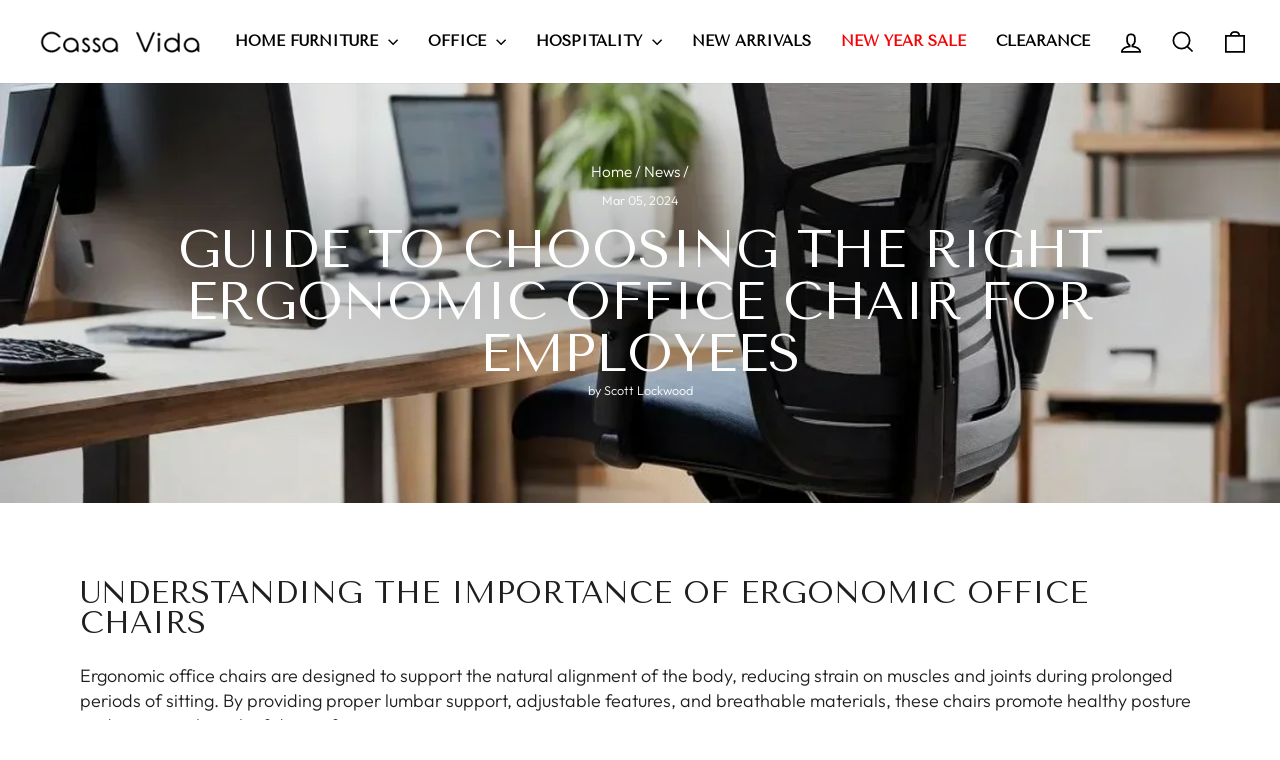

--- FILE ---
content_type: text/html; charset=utf-8
request_url: https://cassavida.com.au/blogs/news/choosing-an-office-chair-a-comprehensive-guide-to-selecting-the-right-ergonomic-office-chair-for-your-employees
body_size: 41328
content:
<!doctype html>
<html class="no-js" lang="en" dir="ltr">
  <head>
    <meta charset="utf-8">
    <meta http-equiv="X-UA-Compatible" content="IE=edge,chrome=1">
    <meta name="viewport" content="width=device-width,initial-scale=1">
    <meta name="theme-color" content="#111111">
    <link rel="canonical" href="https://cassavida.com.au/blogs/news/choosing-an-office-chair-a-comprehensive-guide-to-selecting-the-right-ergonomic-office-chair-for-your-employees">
    <link rel="preconnect" href="https://cdn.shopify.com" crossorigin>
    <link rel="preconnect" href="https://fonts.shopifycdn.com" crossorigin>
    <link rel="dns-prefetch" href="https://productreviews.shopifycdn.com">
    <link rel="dns-prefetch" href="https://ajax.googleapis.com">
    <link rel="dns-prefetch" href="https://maps.googleapis.com">
    <link rel="dns-prefetch" href="https://maps.gstatic.com">

    <style>
      .scrolling-text{
        --move-speed: 600s !important;
      }
      .orichi, .product-form__payment-info, .payment-buttons{display:none;}
    </style>

    <!-- Google Tag Manager -->
    <script>
      (function(w,d,s,l,i){w[l]=w[l]||[];w[l].push({'gtm.start':
      new Date().getTime(),event:'gtm.js'});var f=d.getElementsByTagName(s)[0],
      j=d.createElement(s),dl=l!='dataLayer'?'&l='+l:'';j.async=true;j.src=
      'https://www.googletagmanager.com/gtm.js?id='+i+dl;f.parentNode.insertBefore(j,f);
      })(window,document,'script','dataLayer','GTM-TMKDRQK6');
    </script>
    <!-- End Google Tag Manager -->
    <!-- Start of Tawk.to Script -->
     <script type="text/javascript">
      var Tawk_API=Tawk_API||{}, Tawk_LoadStart=new Date();
      (function(){
      var s1=document.createElement("script"),s0=document.getElementsByTagName("script")[0];
      s1.async=true;
      s1.src='https://embed.tawk.to/60e3cbb4d6e7610a49a9c972/1f9st7ev3';
      s1.charset='UTF-8';
      s1.setAttribute('crossorigin','*');
      s0.parentNode.insertBefore(s1,s0);
      })();
    </script> 
    <!-- End of Tawk.to Script --><link rel="shortcut icon" href="//cassavida.com.au/cdn/shop/files/favicon_32x32.jpg?v=1713335353" type="image/png"><title>Guide to Choosing Right Ergonomic Office Chair for Employees
&ndash; Cassa Vida
</title>
<meta name="description" content="Discover the ultimate guide to choosing ergonomic office chairs for employees. Learn about key features and considerations for a comfortable workspace."><meta property="og:site_name" content="Cassa Vida">
  <meta property="og:url" content="https://cassavida.com.au/blogs/news/choosing-an-office-chair-a-comprehensive-guide-to-selecting-the-right-ergonomic-office-chair-for-your-employees">
  <meta property="og:title" content="Guide to Choosing the Right Ergonomic Office Chair for Employees">
  <meta property="og:type" content="article">
  <meta property="og:description" content="Understanding the Importance of Ergonomic Office Chairs
Ergonomic office chairs are designed to support the natural alignment of the body, reducing strain on muscles and joints during prolonged periods of sitting. By providing proper lumbar support, adjustable features, and breathable materials, these chairs promote healthy posture and minimize the risk of discomfort or injury.
Key Features to Look For


Adjustability: Opt for chairs with multiple adjustable features, including seat height, armrests, lumbar support, and recline tension. This allows employees to customize their chairs to their unique body dimensions and preferences.

Lumbar Support: Look for chairs with built-in lumbar support that can be adjusted to fit the natural curve of the lower back. Proper lumbar support helps prevent lower back pain and promotes good posture.

Seat Depth and Width: Choose chairs with ample seat depth and width to accommodate a variety of body types comfortably. Adjustable seat depth allows employees to find the optimal position for their legs, promoting circulation and reducing pressure points.

Armrests: Select chairs with adjustable armrests that support the arms in a relaxed position. This helps reduce strain on the shoulders and neck and promotes overall comfort during extended periods of sitting.

Material and Cushioning: Look for chairs with high-quality, breathable materials and ample cushioning to provide comfort and support throughout the workday. Breathable materials prevent overheating, while durable cushioning maintains its shape over time.

Mobility: Consider chairs with 360-degree swivel and smooth-rolling casters for easy movement and access to different areas of the workspace. This promotes flexibility and reduces the need for employees to strain or twist while reaching for items.


Consider Your Employees’ Needs
When selecting office chairs, it’s essential to consider the specific needs and preferences of your employees. Take into account factors such as height, weight, any existing medical conditions, and work tasks that may require special accommodations. Providing options for different body types and preferences ensures that each employee can find a chair that suits them comfortably.
Testing and Evaluation
Before making a final decision, encourage employees to test out potential office chairs to assess their comfort and adjustability. Solicit feedback on various features and preferences to ensure that the selected chairs meet the needs of the majority. Remember that investing in ergonomic office chairs is an investment in the well-being and productivity of your employees.
Conclusion
Choosing the right ergonomic office chair is essential for creating a comfortable and supportive workspace for your employees. By prioritizing adjustability, lumbar support, and overall comfort, you can promote healthy posture and reduce the risk of musculoskeletal issues. Take the time to evaluate different options and involve employees in the decision-making process to ensure satisfaction and productivity in the workplace."><meta property="og:image" content="http://cassavida.com.au/cdn/shop/articles/Ergonomic-Office-Chair-Selection_888eab8d-a198-4000-9f69-dc298f340e5d.webp?v=1742460164">
    <meta property="og:image:secure_url" content="https://cassavida.com.au/cdn/shop/articles/Ergonomic-Office-Chair-Selection_888eab8d-a198-4000-9f69-dc298f340e5d.webp?v=1742460164">
    <meta property="og:image:width" content="1440">
    <meta property="og:image:height" content="1440"><meta name="twitter:site" content="@">
  <meta name="twitter:card" content="summary_large_image">
  <meta name="twitter:title" content="Guide to Choosing the Right Ergonomic Office Chair for Employees">
  <meta name="twitter:description" content="Understanding the Importance of Ergonomic Office Chairs
Ergonomic office chairs are designed to support the natural alignment of the body, reducing strain on muscles and joints during prolonged periods of sitting. By providing proper lumbar support, adjustable features, and breathable materials, these chairs promote healthy posture and minimize the risk of discomfort or injury.
Key Features to Look For


Adjustability: Opt for chairs with multiple adjustable features, including seat height, armrests, lumbar support, and recline tension. This allows employees to customize their chairs to their unique body dimensions and preferences.

Lumbar Support: Look for chairs with built-in lumbar support that can be adjusted to fit the natural curve of the lower back. Proper lumbar support helps prevent lower back pain and promotes good posture.

Seat Depth and Width: Choose chairs with ample seat depth and width to accommodate a variety of body types comfortably. Adjustable seat depth allows employees to find the optimal position for their legs, promoting circulation and reducing pressure points.

Armrests: Select chairs with adjustable armrests that support the arms in a relaxed position. This helps reduce strain on the shoulders and neck and promotes overall comfort during extended periods of sitting.

Material and Cushioning: Look for chairs with high-quality, breathable materials and ample cushioning to provide comfort and support throughout the workday. Breathable materials prevent overheating, while durable cushioning maintains its shape over time.

Mobility: Consider chairs with 360-degree swivel and smooth-rolling casters for easy movement and access to different areas of the workspace. This promotes flexibility and reduces the need for employees to strain or twist while reaching for items.


Consider Your Employees’ Needs
When selecting office chairs, it’s essential to consider the specific needs and preferences of your employees. Take into account factors such as height, weight, any existing medical conditions, and work tasks that may require special accommodations. Providing options for different body types and preferences ensures that each employee can find a chair that suits them comfortably.
Testing and Evaluation
Before making a final decision, encourage employees to test out potential office chairs to assess their comfort and adjustability. Solicit feedback on various features and preferences to ensure that the selected chairs meet the needs of the majority. Remember that investing in ergonomic office chairs is an investment in the well-being and productivity of your employees.
Conclusion
Choosing the right ergonomic office chair is essential for creating a comfortable and supportive workspace for your employees. By prioritizing adjustability, lumbar support, and overall comfort, you can promote healthy posture and reduce the risk of musculoskeletal issues. Take the time to evaluate different options and involve employees in the decision-making process to ensure satisfaction and productivity in the workplace.">
<style data-shopify>@font-face {
  font-family: "Tenor Sans";
  font-weight: 400;
  font-style: normal;
  font-display: swap;
  src: url("//cassavida.com.au/cdn/fonts/tenor_sans/tenorsans_n4.966071a72c28462a9256039d3e3dc5b0cf314f65.woff2") format("woff2"),
       url("//cassavida.com.au/cdn/fonts/tenor_sans/tenorsans_n4.2282841d948f9649ba5c3cad6ea46df268141820.woff") format("woff");
}

  @font-face {
  font-family: Outfit;
  font-weight: 300;
  font-style: normal;
  font-display: swap;
  src: url("//cassavida.com.au/cdn/fonts/outfit/outfit_n3.8c97ae4c4fac7c2ea467a6dc784857f4de7e0e37.woff2") format("woff2"),
       url("//cassavida.com.au/cdn/fonts/outfit/outfit_n3.b50a189ccde91f9bceee88f207c18c09f0b62a7b.woff") format("woff");
}


  @font-face {
  font-family: Outfit;
  font-weight: 600;
  font-style: normal;
  font-display: swap;
  src: url("//cassavida.com.au/cdn/fonts/outfit/outfit_n6.dfcbaa80187851df2e8384061616a8eaa1702fdc.woff2") format("woff2"),
       url("//cassavida.com.au/cdn/fonts/outfit/outfit_n6.88384e9fc3e36038624caccb938f24ea8008a91d.woff") format("woff");
}

  
  
</style><link href="//cassavida.com.au/cdn/shop/t/1/assets/theme.css?v=118847591270882704121749190571" rel="stylesheet" type="text/css" media="all" />
<style data-shopify>:root {
    --typeHeaderPrimary: "Tenor Sans";
    --typeHeaderFallback: sans-serif;
    --typeHeaderSize: 36px;
    --typeHeaderWeight: 400;
    --typeHeaderLineHeight: 1;
    --typeHeaderSpacing: 0.0em;

    --typeBasePrimary:Outfit;
    --typeBaseFallback:sans-serif;
    --typeBaseSize: 18px;
    --typeBaseWeight: 300;
    --typeBaseSpacing: 0.0em;
    --typeBaseLineHeight: 1.4;
    --typeBaselineHeightMinus01: 1.3;

    --typeCollectionTitle: 20px;

    --iconWeight: 4px;
    --iconLinecaps: miter;

    
        --buttonRadius: 0;
    

    --colorGridOverlayOpacity: 0.1;
    }

    .placeholder-content {
    background-image: linear-gradient(100deg, #ffffff 40%, #f7f7f7 63%, #ffffff 79%);
    }</style><script>
      document.documentElement.className = document.documentElement.className.replace('no-js', 'js');
      window.theme = window.theme || {};
      theme.routes = {
        home: "/",
        cart: "/cart.js",
        cartPage: "/cart",
        cartAdd: "/cart/add.js",
        cartChange: "/cart/change.js",
        search: "/search",
        predictiveSearch: "/search/suggest"
      };
      theme.strings = {
        soldOut: "Sold Out",
        unavailable: "Unavailable",
        inStockLabel: "In stock, ready to ship",
        oneStockLabel: "Low stock - [count] item left",
        otherStockLabel: "Low stock - [count] items left",
        willNotShipUntil: "Ready to ship [date]",
        willBeInStockAfter: "Back in stock [date]",
        waitingForStock: "Backordered, shipping soon",
        savePrice: "Save [saved_amount]",
        cartEmpty: "Your cart is currently empty.",
        cartTermsConfirmation: "You must agree with the terms and conditions of sales to check out",
        searchCollections: "Collections",
        searchPages: "Pages",
        searchArticles: "Articles",
        productFrom: "from ",
        maxQuantity: "You can only have [quantity] of [title] in your cart."
      };
      theme.settings = {
        cartType: "drawer",
        isCustomerTemplate: false,
        moneyFormat: "${{amount}}",
        saveType: "dollar",
        productImageSize: "square",
        productImageCover: false,
        predictiveSearch: true,
        predictiveSearchType: null,
        predictiveSearchVendor: false,
        predictiveSearchPrice: false,
        quickView: false,
        themeName: 'Impulse',
        themeVersion: "7.4.1"
      };
    </script>

    <script>window.performance && window.performance.mark && window.performance.mark('shopify.content_for_header.start');</script><meta name="google-site-verification" content="PMgQMffL-UTYxDGKC_QGRzpNuZl7lNFal_08QaYkkyM">
<meta name="facebook-domain-verification" content="u3zyx0nz2412c2v801xcm6gotrskh4">
<meta id="shopify-digital-wallet" name="shopify-digital-wallet" content="/64511934604/digital_wallets/dialog">
<meta name="shopify-checkout-api-token" content="e6fcba3ab11dbf0f371a222acf745f6e">
<meta id="in-context-paypal-metadata" data-shop-id="64511934604" data-venmo-supported="false" data-environment="production" data-locale="en_US" data-paypal-v4="true" data-currency="AUD">
<link rel="alternate" type="application/atom+xml" title="Feed" href="/blogs/news.atom" />
<script async="async" src="/checkouts/internal/preloads.js?locale=en-AU"></script>
<link rel="preconnect" href="https://shop.app" crossorigin="anonymous">
<script async="async" src="https://shop.app/checkouts/internal/preloads.js?locale=en-AU&shop_id=64511934604" crossorigin="anonymous"></script>
<script id="apple-pay-shop-capabilities" type="application/json">{"shopId":64511934604,"countryCode":"AU","currencyCode":"AUD","merchantCapabilities":["supports3DS"],"merchantId":"gid:\/\/shopify\/Shop\/64511934604","merchantName":"Cassa Vida","requiredBillingContactFields":["postalAddress","email","phone"],"requiredShippingContactFields":["postalAddress","email","phone"],"shippingType":"shipping","supportedNetworks":["visa","masterCard","amex","jcb"],"total":{"type":"pending","label":"Cassa Vida","amount":"1.00"},"shopifyPaymentsEnabled":true,"supportsSubscriptions":true}</script>
<script id="shopify-features" type="application/json">{"accessToken":"e6fcba3ab11dbf0f371a222acf745f6e","betas":["rich-media-storefront-analytics"],"domain":"cassavida.com.au","predictiveSearch":true,"shopId":64511934604,"locale":"en"}</script>
<script>var Shopify = Shopify || {};
Shopify.shop = "cassavida.myshopify.com";
Shopify.locale = "en";
Shopify.currency = {"active":"AUD","rate":"1.0"};
Shopify.country = "AU";
Shopify.theme = {"name":"Impulse","id":134643155084,"schema_name":"Impulse","schema_version":"7.4.1","theme_store_id":857,"role":"main"};
Shopify.theme.handle = "null";
Shopify.theme.style = {"id":null,"handle":null};
Shopify.cdnHost = "cassavida.com.au/cdn";
Shopify.routes = Shopify.routes || {};
Shopify.routes.root = "/";</script>
<script type="module">!function(o){(o.Shopify=o.Shopify||{}).modules=!0}(window);</script>
<script>!function(o){function n(){var o=[];function n(){o.push(Array.prototype.slice.apply(arguments))}return n.q=o,n}var t=o.Shopify=o.Shopify||{};t.loadFeatures=n(),t.autoloadFeatures=n()}(window);</script>
<script>
  window.ShopifyPay = window.ShopifyPay || {};
  window.ShopifyPay.apiHost = "shop.app\/pay";
  window.ShopifyPay.redirectState = null;
</script>
<script id="shop-js-analytics" type="application/json">{"pageType":"article"}</script>
<script defer="defer" async type="module" src="//cassavida.com.au/cdn/shopifycloud/shop-js/modules/v2/client.init-shop-cart-sync_C5BV16lS.en.esm.js"></script>
<script defer="defer" async type="module" src="//cassavida.com.au/cdn/shopifycloud/shop-js/modules/v2/chunk.common_CygWptCX.esm.js"></script>
<script type="module">
  await import("//cassavida.com.au/cdn/shopifycloud/shop-js/modules/v2/client.init-shop-cart-sync_C5BV16lS.en.esm.js");
await import("//cassavida.com.au/cdn/shopifycloud/shop-js/modules/v2/chunk.common_CygWptCX.esm.js");

  window.Shopify.SignInWithShop?.initShopCartSync?.({"fedCMEnabled":true,"windoidEnabled":true});

</script>
<script>
  window.Shopify = window.Shopify || {};
  if (!window.Shopify.featureAssets) window.Shopify.featureAssets = {};
  window.Shopify.featureAssets['shop-js'] = {"shop-cart-sync":["modules/v2/client.shop-cart-sync_ZFArdW7E.en.esm.js","modules/v2/chunk.common_CygWptCX.esm.js"],"init-fed-cm":["modules/v2/client.init-fed-cm_CmiC4vf6.en.esm.js","modules/v2/chunk.common_CygWptCX.esm.js"],"shop-button":["modules/v2/client.shop-button_tlx5R9nI.en.esm.js","modules/v2/chunk.common_CygWptCX.esm.js"],"shop-cash-offers":["modules/v2/client.shop-cash-offers_DOA2yAJr.en.esm.js","modules/v2/chunk.common_CygWptCX.esm.js","modules/v2/chunk.modal_D71HUcav.esm.js"],"init-windoid":["modules/v2/client.init-windoid_sURxWdc1.en.esm.js","modules/v2/chunk.common_CygWptCX.esm.js"],"shop-toast-manager":["modules/v2/client.shop-toast-manager_ClPi3nE9.en.esm.js","modules/v2/chunk.common_CygWptCX.esm.js"],"init-shop-email-lookup-coordinator":["modules/v2/client.init-shop-email-lookup-coordinator_B8hsDcYM.en.esm.js","modules/v2/chunk.common_CygWptCX.esm.js"],"init-shop-cart-sync":["modules/v2/client.init-shop-cart-sync_C5BV16lS.en.esm.js","modules/v2/chunk.common_CygWptCX.esm.js"],"avatar":["modules/v2/client.avatar_BTnouDA3.en.esm.js"],"pay-button":["modules/v2/client.pay-button_FdsNuTd3.en.esm.js","modules/v2/chunk.common_CygWptCX.esm.js"],"init-customer-accounts":["modules/v2/client.init-customer-accounts_DxDtT_ad.en.esm.js","modules/v2/client.shop-login-button_C5VAVYt1.en.esm.js","modules/v2/chunk.common_CygWptCX.esm.js","modules/v2/chunk.modal_D71HUcav.esm.js"],"init-shop-for-new-customer-accounts":["modules/v2/client.init-shop-for-new-customer-accounts_ChsxoAhi.en.esm.js","modules/v2/client.shop-login-button_C5VAVYt1.en.esm.js","modules/v2/chunk.common_CygWptCX.esm.js","modules/v2/chunk.modal_D71HUcav.esm.js"],"shop-login-button":["modules/v2/client.shop-login-button_C5VAVYt1.en.esm.js","modules/v2/chunk.common_CygWptCX.esm.js","modules/v2/chunk.modal_D71HUcav.esm.js"],"init-customer-accounts-sign-up":["modules/v2/client.init-customer-accounts-sign-up_CPSyQ0Tj.en.esm.js","modules/v2/client.shop-login-button_C5VAVYt1.en.esm.js","modules/v2/chunk.common_CygWptCX.esm.js","modules/v2/chunk.modal_D71HUcav.esm.js"],"shop-follow-button":["modules/v2/client.shop-follow-button_Cva4Ekp9.en.esm.js","modules/v2/chunk.common_CygWptCX.esm.js","modules/v2/chunk.modal_D71HUcav.esm.js"],"checkout-modal":["modules/v2/client.checkout-modal_BPM8l0SH.en.esm.js","modules/v2/chunk.common_CygWptCX.esm.js","modules/v2/chunk.modal_D71HUcav.esm.js"],"lead-capture":["modules/v2/client.lead-capture_Bi8yE_yS.en.esm.js","modules/v2/chunk.common_CygWptCX.esm.js","modules/v2/chunk.modal_D71HUcav.esm.js"],"shop-login":["modules/v2/client.shop-login_D6lNrXab.en.esm.js","modules/v2/chunk.common_CygWptCX.esm.js","modules/v2/chunk.modal_D71HUcav.esm.js"],"payment-terms":["modules/v2/client.payment-terms_CZxnsJam.en.esm.js","modules/v2/chunk.common_CygWptCX.esm.js","modules/v2/chunk.modal_D71HUcav.esm.js"]};
</script>
<script>(function() {
  var isLoaded = false;
  function asyncLoad() {
    if (isLoaded) return;
    isLoaded = true;
    var urls = ["https:\/\/static.klaviyo.com\/onsite\/js\/klaviyo.js?company_id=XEJdeg\u0026shop=cassavida.myshopify.com"];
    for (var i = 0; i < urls.length; i++) {
      var s = document.createElement('script');
      s.type = 'text/javascript';
      s.async = true;
      s.src = urls[i];
      var x = document.getElementsByTagName('script')[0];
      x.parentNode.insertBefore(s, x);
    }
  };
  if(window.attachEvent) {
    window.attachEvent('onload', asyncLoad);
  } else {
    window.addEventListener('load', asyncLoad, false);
  }
})();</script>
<script id="__st">var __st={"a":64511934604,"offset":36000,"reqid":"748cc7ee-24be-4ef1-b598-af490b684629-1768617303","pageurl":"cassavida.com.au\/blogs\/news\/choosing-an-office-chair-a-comprehensive-guide-to-selecting-the-right-ergonomic-office-chair-for-your-employees","s":"articles-558627750028","u":"ff2b94ed70a2","p":"article","rtyp":"article","rid":558627750028};</script>
<script>window.ShopifyPaypalV4VisibilityTracking = true;</script>
<script id="captcha-bootstrap">!function(){'use strict';const t='contact',e='account',n='new_comment',o=[[t,t],['blogs',n],['comments',n],[t,'customer']],c=[[e,'customer_login'],[e,'guest_login'],[e,'recover_customer_password'],[e,'create_customer']],r=t=>t.map((([t,e])=>`form[action*='/${t}']:not([data-nocaptcha='true']) input[name='form_type'][value='${e}']`)).join(','),a=t=>()=>t?[...document.querySelectorAll(t)].map((t=>t.form)):[];function s(){const t=[...o],e=r(t);return a(e)}const i='password',u='form_key',d=['recaptcha-v3-token','g-recaptcha-response','h-captcha-response',i],f=()=>{try{return window.sessionStorage}catch{return}},m='__shopify_v',_=t=>t.elements[u];function p(t,e,n=!1){try{const o=window.sessionStorage,c=JSON.parse(o.getItem(e)),{data:r}=function(t){const{data:e,action:n}=t;return t[m]||n?{data:e,action:n}:{data:t,action:n}}(c);for(const[e,n]of Object.entries(r))t.elements[e]&&(t.elements[e].value=n);n&&o.removeItem(e)}catch(o){console.error('form repopulation failed',{error:o})}}const l='form_type',E='cptcha';function T(t){t.dataset[E]=!0}const w=window,h=w.document,L='Shopify',v='ce_forms',y='captcha';let A=!1;((t,e)=>{const n=(g='f06e6c50-85a8-45c8-87d0-21a2b65856fe',I='https://cdn.shopify.com/shopifycloud/storefront-forms-hcaptcha/ce_storefront_forms_captcha_hcaptcha.v1.5.2.iife.js',D={infoText:'Protected by hCaptcha',privacyText:'Privacy',termsText:'Terms'},(t,e,n)=>{const o=w[L][v],c=o.bindForm;if(c)return c(t,g,e,D).then(n);var r;o.q.push([[t,g,e,D],n]),r=I,A||(h.body.append(Object.assign(h.createElement('script'),{id:'captcha-provider',async:!0,src:r})),A=!0)});var g,I,D;w[L]=w[L]||{},w[L][v]=w[L][v]||{},w[L][v].q=[],w[L][y]=w[L][y]||{},w[L][y].protect=function(t,e){n(t,void 0,e),T(t)},Object.freeze(w[L][y]),function(t,e,n,w,h,L){const[v,y,A,g]=function(t,e,n){const i=e?o:[],u=t?c:[],d=[...i,...u],f=r(d),m=r(i),_=r(d.filter((([t,e])=>n.includes(e))));return[a(f),a(m),a(_),s()]}(w,h,L),I=t=>{const e=t.target;return e instanceof HTMLFormElement?e:e&&e.form},D=t=>v().includes(t);t.addEventListener('submit',(t=>{const e=I(t);if(!e)return;const n=D(e)&&!e.dataset.hcaptchaBound&&!e.dataset.recaptchaBound,o=_(e),c=g().includes(e)&&(!o||!o.value);(n||c)&&t.preventDefault(),c&&!n&&(function(t){try{if(!f())return;!function(t){const e=f();if(!e)return;const n=_(t);if(!n)return;const o=n.value;o&&e.removeItem(o)}(t);const e=Array.from(Array(32),(()=>Math.random().toString(36)[2])).join('');!function(t,e){_(t)||t.append(Object.assign(document.createElement('input'),{type:'hidden',name:u})),t.elements[u].value=e}(t,e),function(t,e){const n=f();if(!n)return;const o=[...t.querySelectorAll(`input[type='${i}']`)].map((({name:t})=>t)),c=[...d,...o],r={};for(const[a,s]of new FormData(t).entries())c.includes(a)||(r[a]=s);n.setItem(e,JSON.stringify({[m]:1,action:t.action,data:r}))}(t,e)}catch(e){console.error('failed to persist form',e)}}(e),e.submit())}));const S=(t,e)=>{t&&!t.dataset[E]&&(n(t,e.some((e=>e===t))),T(t))};for(const o of['focusin','change'])t.addEventListener(o,(t=>{const e=I(t);D(e)&&S(e,y())}));const B=e.get('form_key'),M=e.get(l),P=B&&M;t.addEventListener('DOMContentLoaded',(()=>{const t=y();if(P)for(const e of t)e.elements[l].value===M&&p(e,B);[...new Set([...A(),...v().filter((t=>'true'===t.dataset.shopifyCaptcha))])].forEach((e=>S(e,t)))}))}(h,new URLSearchParams(w.location.search),n,t,e,['guest_login'])})(!0,!0)}();</script>
<script integrity="sha256-4kQ18oKyAcykRKYeNunJcIwy7WH5gtpwJnB7kiuLZ1E=" data-source-attribution="shopify.loadfeatures" defer="defer" src="//cassavida.com.au/cdn/shopifycloud/storefront/assets/storefront/load_feature-a0a9edcb.js" crossorigin="anonymous"></script>
<script crossorigin="anonymous" defer="defer" src="//cassavida.com.au/cdn/shopifycloud/storefront/assets/shopify_pay/storefront-65b4c6d7.js?v=20250812"></script>
<script data-source-attribution="shopify.dynamic_checkout.dynamic.init">var Shopify=Shopify||{};Shopify.PaymentButton=Shopify.PaymentButton||{isStorefrontPortableWallets:!0,init:function(){window.Shopify.PaymentButton.init=function(){};var t=document.createElement("script");t.src="https://cassavida.com.au/cdn/shopifycloud/portable-wallets/latest/portable-wallets.en.js",t.type="module",document.head.appendChild(t)}};
</script>
<script data-source-attribution="shopify.dynamic_checkout.buyer_consent">
  function portableWalletsHideBuyerConsent(e){var t=document.getElementById("shopify-buyer-consent"),n=document.getElementById("shopify-subscription-policy-button");t&&n&&(t.classList.add("hidden"),t.setAttribute("aria-hidden","true"),n.removeEventListener("click",e))}function portableWalletsShowBuyerConsent(e){var t=document.getElementById("shopify-buyer-consent"),n=document.getElementById("shopify-subscription-policy-button");t&&n&&(t.classList.remove("hidden"),t.removeAttribute("aria-hidden"),n.addEventListener("click",e))}window.Shopify?.PaymentButton&&(window.Shopify.PaymentButton.hideBuyerConsent=portableWalletsHideBuyerConsent,window.Shopify.PaymentButton.showBuyerConsent=portableWalletsShowBuyerConsent);
</script>
<script data-source-attribution="shopify.dynamic_checkout.cart.bootstrap">document.addEventListener("DOMContentLoaded",(function(){function t(){return document.querySelector("shopify-accelerated-checkout-cart, shopify-accelerated-checkout")}if(t())Shopify.PaymentButton.init();else{new MutationObserver((function(e,n){t()&&(Shopify.PaymentButton.init(),n.disconnect())})).observe(document.body,{childList:!0,subtree:!0})}}));
</script>
<link id="shopify-accelerated-checkout-styles" rel="stylesheet" media="screen" href="https://cassavida.com.au/cdn/shopifycloud/portable-wallets/latest/accelerated-checkout-backwards-compat.css" crossorigin="anonymous">
<style id="shopify-accelerated-checkout-cart">
        #shopify-buyer-consent {
  margin-top: 1em;
  display: inline-block;
  width: 100%;
}

#shopify-buyer-consent.hidden {
  display: none;
}

#shopify-subscription-policy-button {
  background: none;
  border: none;
  padding: 0;
  text-decoration: underline;
  font-size: inherit;
  cursor: pointer;
}

#shopify-subscription-policy-button::before {
  box-shadow: none;
}

      </style>

<script>window.performance && window.performance.mark && window.performance.mark('shopify.content_for_header.end');</script>

    <script src="//cassavida.com.au/cdn/shop/t/1/assets/vendor-scripts-v11.js" defer="defer"></script><script src="//cassavida.com.au/cdn/shop/t/1/assets/theme.js?v=136904160527539270741711478335" defer="defer"></script>

    <style>
               #moreText {
                 display: none;
              }
      .needsclick.kl-private-reset-css-Xuajs1 {
          
      }
           ._1fragem1y._1fragemlt._16s97g73r{display:none;}
    </style>

    

    <script type="text/javascript">
      (function(c,l,a,r,i,t,y){
          c[a]=c[a]||function(){(c[a].q=c[a].q||[]).push(arguments)};
          t=l.createElement(r);t.async=1;t.src="https://www.clarity.ms/tag/"+i;
          y=l.getElementsByTagName(r)[0];y.parentNode.insertBefore(t,y);
      })(window, document, "clarity", "script", "qkhon6fw0m");
    </script>
  <!-- BEGIN app block: shopify://apps/seowill-redirects/blocks/brokenlink-404/cc7b1996-e567-42d0-8862-356092041863 -->
<script type="text/javascript">
    !function(t){var e={};function r(n){if(e[n])return e[n].exports;var o=e[n]={i:n,l:!1,exports:{}};return t[n].call(o.exports,o,o.exports,r),o.l=!0,o.exports}r.m=t,r.c=e,r.d=function(t,e,n){r.o(t,e)||Object.defineProperty(t,e,{enumerable:!0,get:n})},r.r=function(t){"undefined"!==typeof Symbol&&Symbol.toStringTag&&Object.defineProperty(t,Symbol.toStringTag,{value:"Module"}),Object.defineProperty(t,"__esModule",{value:!0})},r.t=function(t,e){if(1&e&&(t=r(t)),8&e)return t;if(4&e&&"object"===typeof t&&t&&t.__esModule)return t;var n=Object.create(null);if(r.r(n),Object.defineProperty(n,"default",{enumerable:!0,value:t}),2&e&&"string"!=typeof t)for(var o in t)r.d(n,o,function(e){return t[e]}.bind(null,o));return n},r.n=function(t){var e=t&&t.__esModule?function(){return t.default}:function(){return t};return r.d(e,"a",e),e},r.o=function(t,e){return Object.prototype.hasOwnProperty.call(t,e)},r.p="",r(r.s=11)}([function(t,e,r){"use strict";var n=r(2),o=Object.prototype.toString;function i(t){return"[object Array]"===o.call(t)}function a(t){return"undefined"===typeof t}function u(t){return null!==t&&"object"===typeof t}function s(t){return"[object Function]"===o.call(t)}function c(t,e){if(null!==t&&"undefined"!==typeof t)if("object"!==typeof t&&(t=[t]),i(t))for(var r=0,n=t.length;r<n;r++)e.call(null,t[r],r,t);else for(var o in t)Object.prototype.hasOwnProperty.call(t,o)&&e.call(null,t[o],o,t)}t.exports={isArray:i,isArrayBuffer:function(t){return"[object ArrayBuffer]"===o.call(t)},isBuffer:function(t){return null!==t&&!a(t)&&null!==t.constructor&&!a(t.constructor)&&"function"===typeof t.constructor.isBuffer&&t.constructor.isBuffer(t)},isFormData:function(t){return"undefined"!==typeof FormData&&t instanceof FormData},isArrayBufferView:function(t){return"undefined"!==typeof ArrayBuffer&&ArrayBuffer.isView?ArrayBuffer.isView(t):t&&t.buffer&&t.buffer instanceof ArrayBuffer},isString:function(t){return"string"===typeof t},isNumber:function(t){return"number"===typeof t},isObject:u,isUndefined:a,isDate:function(t){return"[object Date]"===o.call(t)},isFile:function(t){return"[object File]"===o.call(t)},isBlob:function(t){return"[object Blob]"===o.call(t)},isFunction:s,isStream:function(t){return u(t)&&s(t.pipe)},isURLSearchParams:function(t){return"undefined"!==typeof URLSearchParams&&t instanceof URLSearchParams},isStandardBrowserEnv:function(){return("undefined"===typeof navigator||"ReactNative"!==navigator.product&&"NativeScript"!==navigator.product&&"NS"!==navigator.product)&&("undefined"!==typeof window&&"undefined"!==typeof document)},forEach:c,merge:function t(){var e={};function r(r,n){"object"===typeof e[n]&&"object"===typeof r?e[n]=t(e[n],r):e[n]=r}for(var n=0,o=arguments.length;n<o;n++)c(arguments[n],r);return e},deepMerge:function t(){var e={};function r(r,n){"object"===typeof e[n]&&"object"===typeof r?e[n]=t(e[n],r):e[n]="object"===typeof r?t({},r):r}for(var n=0,o=arguments.length;n<o;n++)c(arguments[n],r);return e},extend:function(t,e,r){return c(e,(function(e,o){t[o]=r&&"function"===typeof e?n(e,r):e})),t},trim:function(t){return t.replace(/^\s*/,"").replace(/\s*$/,"")}}},function(t,e,r){t.exports=r(12)},function(t,e,r){"use strict";t.exports=function(t,e){return function(){for(var r=new Array(arguments.length),n=0;n<r.length;n++)r[n]=arguments[n];return t.apply(e,r)}}},function(t,e,r){"use strict";var n=r(0);function o(t){return encodeURIComponent(t).replace(/%40/gi,"@").replace(/%3A/gi,":").replace(/%24/g,"$").replace(/%2C/gi,",").replace(/%20/g,"+").replace(/%5B/gi,"[").replace(/%5D/gi,"]")}t.exports=function(t,e,r){if(!e)return t;var i;if(r)i=r(e);else if(n.isURLSearchParams(e))i=e.toString();else{var a=[];n.forEach(e,(function(t,e){null!==t&&"undefined"!==typeof t&&(n.isArray(t)?e+="[]":t=[t],n.forEach(t,(function(t){n.isDate(t)?t=t.toISOString():n.isObject(t)&&(t=JSON.stringify(t)),a.push(o(e)+"="+o(t))})))})),i=a.join("&")}if(i){var u=t.indexOf("#");-1!==u&&(t=t.slice(0,u)),t+=(-1===t.indexOf("?")?"?":"&")+i}return t}},function(t,e,r){"use strict";t.exports=function(t){return!(!t||!t.__CANCEL__)}},function(t,e,r){"use strict";(function(e){var n=r(0),o=r(19),i={"Content-Type":"application/x-www-form-urlencoded"};function a(t,e){!n.isUndefined(t)&&n.isUndefined(t["Content-Type"])&&(t["Content-Type"]=e)}var u={adapter:function(){var t;return("undefined"!==typeof XMLHttpRequest||"undefined"!==typeof e&&"[object process]"===Object.prototype.toString.call(e))&&(t=r(6)),t}(),transformRequest:[function(t,e){return o(e,"Accept"),o(e,"Content-Type"),n.isFormData(t)||n.isArrayBuffer(t)||n.isBuffer(t)||n.isStream(t)||n.isFile(t)||n.isBlob(t)?t:n.isArrayBufferView(t)?t.buffer:n.isURLSearchParams(t)?(a(e,"application/x-www-form-urlencoded;charset=utf-8"),t.toString()):n.isObject(t)?(a(e,"application/json;charset=utf-8"),JSON.stringify(t)):t}],transformResponse:[function(t){if("string"===typeof t)try{t=JSON.parse(t)}catch(e){}return t}],timeout:0,xsrfCookieName:"XSRF-TOKEN",xsrfHeaderName:"X-XSRF-TOKEN",maxContentLength:-1,validateStatus:function(t){return t>=200&&t<300},headers:{common:{Accept:"application/json, text/plain, */*"}}};n.forEach(["delete","get","head"],(function(t){u.headers[t]={}})),n.forEach(["post","put","patch"],(function(t){u.headers[t]=n.merge(i)})),t.exports=u}).call(this,r(18))},function(t,e,r){"use strict";var n=r(0),o=r(20),i=r(3),a=r(22),u=r(25),s=r(26),c=r(7);t.exports=function(t){return new Promise((function(e,f){var l=t.data,p=t.headers;n.isFormData(l)&&delete p["Content-Type"];var h=new XMLHttpRequest;if(t.auth){var d=t.auth.username||"",m=t.auth.password||"";p.Authorization="Basic "+btoa(d+":"+m)}var y=a(t.baseURL,t.url);if(h.open(t.method.toUpperCase(),i(y,t.params,t.paramsSerializer),!0),h.timeout=t.timeout,h.onreadystatechange=function(){if(h&&4===h.readyState&&(0!==h.status||h.responseURL&&0===h.responseURL.indexOf("file:"))){var r="getAllResponseHeaders"in h?u(h.getAllResponseHeaders()):null,n={data:t.responseType&&"text"!==t.responseType?h.response:h.responseText,status:h.status,statusText:h.statusText,headers:r,config:t,request:h};o(e,f,n),h=null}},h.onabort=function(){h&&(f(c("Request aborted",t,"ECONNABORTED",h)),h=null)},h.onerror=function(){f(c("Network Error",t,null,h)),h=null},h.ontimeout=function(){var e="timeout of "+t.timeout+"ms exceeded";t.timeoutErrorMessage&&(e=t.timeoutErrorMessage),f(c(e,t,"ECONNABORTED",h)),h=null},n.isStandardBrowserEnv()){var v=r(27),g=(t.withCredentials||s(y))&&t.xsrfCookieName?v.read(t.xsrfCookieName):void 0;g&&(p[t.xsrfHeaderName]=g)}if("setRequestHeader"in h&&n.forEach(p,(function(t,e){"undefined"===typeof l&&"content-type"===e.toLowerCase()?delete p[e]:h.setRequestHeader(e,t)})),n.isUndefined(t.withCredentials)||(h.withCredentials=!!t.withCredentials),t.responseType)try{h.responseType=t.responseType}catch(w){if("json"!==t.responseType)throw w}"function"===typeof t.onDownloadProgress&&h.addEventListener("progress",t.onDownloadProgress),"function"===typeof t.onUploadProgress&&h.upload&&h.upload.addEventListener("progress",t.onUploadProgress),t.cancelToken&&t.cancelToken.promise.then((function(t){h&&(h.abort(),f(t),h=null)})),void 0===l&&(l=null),h.send(l)}))}},function(t,e,r){"use strict";var n=r(21);t.exports=function(t,e,r,o,i){var a=new Error(t);return n(a,e,r,o,i)}},function(t,e,r){"use strict";var n=r(0);t.exports=function(t,e){e=e||{};var r={},o=["url","method","params","data"],i=["headers","auth","proxy"],a=["baseURL","url","transformRequest","transformResponse","paramsSerializer","timeout","withCredentials","adapter","responseType","xsrfCookieName","xsrfHeaderName","onUploadProgress","onDownloadProgress","maxContentLength","validateStatus","maxRedirects","httpAgent","httpsAgent","cancelToken","socketPath"];n.forEach(o,(function(t){"undefined"!==typeof e[t]&&(r[t]=e[t])})),n.forEach(i,(function(o){n.isObject(e[o])?r[o]=n.deepMerge(t[o],e[o]):"undefined"!==typeof e[o]?r[o]=e[o]:n.isObject(t[o])?r[o]=n.deepMerge(t[o]):"undefined"!==typeof t[o]&&(r[o]=t[o])})),n.forEach(a,(function(n){"undefined"!==typeof e[n]?r[n]=e[n]:"undefined"!==typeof t[n]&&(r[n]=t[n])}));var u=o.concat(i).concat(a),s=Object.keys(e).filter((function(t){return-1===u.indexOf(t)}));return n.forEach(s,(function(n){"undefined"!==typeof e[n]?r[n]=e[n]:"undefined"!==typeof t[n]&&(r[n]=t[n])})),r}},function(t,e,r){"use strict";function n(t){this.message=t}n.prototype.toString=function(){return"Cancel"+(this.message?": "+this.message:"")},n.prototype.__CANCEL__=!0,t.exports=n},function(t,e,r){t.exports=r(13)},function(t,e,r){t.exports=r(30)},function(t,e,r){var n=function(t){"use strict";var e=Object.prototype,r=e.hasOwnProperty,n="function"===typeof Symbol?Symbol:{},o=n.iterator||"@@iterator",i=n.asyncIterator||"@@asyncIterator",a=n.toStringTag||"@@toStringTag";function u(t,e,r){return Object.defineProperty(t,e,{value:r,enumerable:!0,configurable:!0,writable:!0}),t[e]}try{u({},"")}catch(S){u=function(t,e,r){return t[e]=r}}function s(t,e,r,n){var o=e&&e.prototype instanceof l?e:l,i=Object.create(o.prototype),a=new L(n||[]);return i._invoke=function(t,e,r){var n="suspendedStart";return function(o,i){if("executing"===n)throw new Error("Generator is already running");if("completed"===n){if("throw"===o)throw i;return j()}for(r.method=o,r.arg=i;;){var a=r.delegate;if(a){var u=x(a,r);if(u){if(u===f)continue;return u}}if("next"===r.method)r.sent=r._sent=r.arg;else if("throw"===r.method){if("suspendedStart"===n)throw n="completed",r.arg;r.dispatchException(r.arg)}else"return"===r.method&&r.abrupt("return",r.arg);n="executing";var s=c(t,e,r);if("normal"===s.type){if(n=r.done?"completed":"suspendedYield",s.arg===f)continue;return{value:s.arg,done:r.done}}"throw"===s.type&&(n="completed",r.method="throw",r.arg=s.arg)}}}(t,r,a),i}function c(t,e,r){try{return{type:"normal",arg:t.call(e,r)}}catch(S){return{type:"throw",arg:S}}}t.wrap=s;var f={};function l(){}function p(){}function h(){}var d={};d[o]=function(){return this};var m=Object.getPrototypeOf,y=m&&m(m(T([])));y&&y!==e&&r.call(y,o)&&(d=y);var v=h.prototype=l.prototype=Object.create(d);function g(t){["next","throw","return"].forEach((function(e){u(t,e,(function(t){return this._invoke(e,t)}))}))}function w(t,e){var n;this._invoke=function(o,i){function a(){return new e((function(n,a){!function n(o,i,a,u){var s=c(t[o],t,i);if("throw"!==s.type){var f=s.arg,l=f.value;return l&&"object"===typeof l&&r.call(l,"__await")?e.resolve(l.__await).then((function(t){n("next",t,a,u)}),(function(t){n("throw",t,a,u)})):e.resolve(l).then((function(t){f.value=t,a(f)}),(function(t){return n("throw",t,a,u)}))}u(s.arg)}(o,i,n,a)}))}return n=n?n.then(a,a):a()}}function x(t,e){var r=t.iterator[e.method];if(void 0===r){if(e.delegate=null,"throw"===e.method){if(t.iterator.return&&(e.method="return",e.arg=void 0,x(t,e),"throw"===e.method))return f;e.method="throw",e.arg=new TypeError("The iterator does not provide a 'throw' method")}return f}var n=c(r,t.iterator,e.arg);if("throw"===n.type)return e.method="throw",e.arg=n.arg,e.delegate=null,f;var o=n.arg;return o?o.done?(e[t.resultName]=o.value,e.next=t.nextLoc,"return"!==e.method&&(e.method="next",e.arg=void 0),e.delegate=null,f):o:(e.method="throw",e.arg=new TypeError("iterator result is not an object"),e.delegate=null,f)}function b(t){var e={tryLoc:t[0]};1 in t&&(e.catchLoc=t[1]),2 in t&&(e.finallyLoc=t[2],e.afterLoc=t[3]),this.tryEntries.push(e)}function E(t){var e=t.completion||{};e.type="normal",delete e.arg,t.completion=e}function L(t){this.tryEntries=[{tryLoc:"root"}],t.forEach(b,this),this.reset(!0)}function T(t){if(t){var e=t[o];if(e)return e.call(t);if("function"===typeof t.next)return t;if(!isNaN(t.length)){var n=-1,i=function e(){for(;++n<t.length;)if(r.call(t,n))return e.value=t[n],e.done=!1,e;return e.value=void 0,e.done=!0,e};return i.next=i}}return{next:j}}function j(){return{value:void 0,done:!0}}return p.prototype=v.constructor=h,h.constructor=p,p.displayName=u(h,a,"GeneratorFunction"),t.isGeneratorFunction=function(t){var e="function"===typeof t&&t.constructor;return!!e&&(e===p||"GeneratorFunction"===(e.displayName||e.name))},t.mark=function(t){return Object.setPrototypeOf?Object.setPrototypeOf(t,h):(t.__proto__=h,u(t,a,"GeneratorFunction")),t.prototype=Object.create(v),t},t.awrap=function(t){return{__await:t}},g(w.prototype),w.prototype[i]=function(){return this},t.AsyncIterator=w,t.async=function(e,r,n,o,i){void 0===i&&(i=Promise);var a=new w(s(e,r,n,o),i);return t.isGeneratorFunction(r)?a:a.next().then((function(t){return t.done?t.value:a.next()}))},g(v),u(v,a,"Generator"),v[o]=function(){return this},v.toString=function(){return"[object Generator]"},t.keys=function(t){var e=[];for(var r in t)e.push(r);return e.reverse(),function r(){for(;e.length;){var n=e.pop();if(n in t)return r.value=n,r.done=!1,r}return r.done=!0,r}},t.values=T,L.prototype={constructor:L,reset:function(t){if(this.prev=0,this.next=0,this.sent=this._sent=void 0,this.done=!1,this.delegate=null,this.method="next",this.arg=void 0,this.tryEntries.forEach(E),!t)for(var e in this)"t"===e.charAt(0)&&r.call(this,e)&&!isNaN(+e.slice(1))&&(this[e]=void 0)},stop:function(){this.done=!0;var t=this.tryEntries[0].completion;if("throw"===t.type)throw t.arg;return this.rval},dispatchException:function(t){if(this.done)throw t;var e=this;function n(r,n){return a.type="throw",a.arg=t,e.next=r,n&&(e.method="next",e.arg=void 0),!!n}for(var o=this.tryEntries.length-1;o>=0;--o){var i=this.tryEntries[o],a=i.completion;if("root"===i.tryLoc)return n("end");if(i.tryLoc<=this.prev){var u=r.call(i,"catchLoc"),s=r.call(i,"finallyLoc");if(u&&s){if(this.prev<i.catchLoc)return n(i.catchLoc,!0);if(this.prev<i.finallyLoc)return n(i.finallyLoc)}else if(u){if(this.prev<i.catchLoc)return n(i.catchLoc,!0)}else{if(!s)throw new Error("try statement without catch or finally");if(this.prev<i.finallyLoc)return n(i.finallyLoc)}}}},abrupt:function(t,e){for(var n=this.tryEntries.length-1;n>=0;--n){var o=this.tryEntries[n];if(o.tryLoc<=this.prev&&r.call(o,"finallyLoc")&&this.prev<o.finallyLoc){var i=o;break}}i&&("break"===t||"continue"===t)&&i.tryLoc<=e&&e<=i.finallyLoc&&(i=null);var a=i?i.completion:{};return a.type=t,a.arg=e,i?(this.method="next",this.next=i.finallyLoc,f):this.complete(a)},complete:function(t,e){if("throw"===t.type)throw t.arg;return"break"===t.type||"continue"===t.type?this.next=t.arg:"return"===t.type?(this.rval=this.arg=t.arg,this.method="return",this.next="end"):"normal"===t.type&&e&&(this.next=e),f},finish:function(t){for(var e=this.tryEntries.length-1;e>=0;--e){var r=this.tryEntries[e];if(r.finallyLoc===t)return this.complete(r.completion,r.afterLoc),E(r),f}},catch:function(t){for(var e=this.tryEntries.length-1;e>=0;--e){var r=this.tryEntries[e];if(r.tryLoc===t){var n=r.completion;if("throw"===n.type){var o=n.arg;E(r)}return o}}throw new Error("illegal catch attempt")},delegateYield:function(t,e,r){return this.delegate={iterator:T(t),resultName:e,nextLoc:r},"next"===this.method&&(this.arg=void 0),f}},t}(t.exports);try{regeneratorRuntime=n}catch(o){Function("r","regeneratorRuntime = r")(n)}},function(t,e,r){"use strict";var n=r(0),o=r(2),i=r(14),a=r(8);function u(t){var e=new i(t),r=o(i.prototype.request,e);return n.extend(r,i.prototype,e),n.extend(r,e),r}var s=u(r(5));s.Axios=i,s.create=function(t){return u(a(s.defaults,t))},s.Cancel=r(9),s.CancelToken=r(28),s.isCancel=r(4),s.all=function(t){return Promise.all(t)},s.spread=r(29),t.exports=s,t.exports.default=s},function(t,e,r){"use strict";var n=r(0),o=r(3),i=r(15),a=r(16),u=r(8);function s(t){this.defaults=t,this.interceptors={request:new i,response:new i}}s.prototype.request=function(t){"string"===typeof t?(t=arguments[1]||{}).url=arguments[0]:t=t||{},(t=u(this.defaults,t)).method?t.method=t.method.toLowerCase():this.defaults.method?t.method=this.defaults.method.toLowerCase():t.method="get";var e=[a,void 0],r=Promise.resolve(t);for(this.interceptors.request.forEach((function(t){e.unshift(t.fulfilled,t.rejected)})),this.interceptors.response.forEach((function(t){e.push(t.fulfilled,t.rejected)}));e.length;)r=r.then(e.shift(),e.shift());return r},s.prototype.getUri=function(t){return t=u(this.defaults,t),o(t.url,t.params,t.paramsSerializer).replace(/^\?/,"")},n.forEach(["delete","get","head","options"],(function(t){s.prototype[t]=function(e,r){return this.request(n.merge(r||{},{method:t,url:e}))}})),n.forEach(["post","put","patch"],(function(t){s.prototype[t]=function(e,r,o){return this.request(n.merge(o||{},{method:t,url:e,data:r}))}})),t.exports=s},function(t,e,r){"use strict";var n=r(0);function o(){this.handlers=[]}o.prototype.use=function(t,e){return this.handlers.push({fulfilled:t,rejected:e}),this.handlers.length-1},o.prototype.eject=function(t){this.handlers[t]&&(this.handlers[t]=null)},o.prototype.forEach=function(t){n.forEach(this.handlers,(function(e){null!==e&&t(e)}))},t.exports=o},function(t,e,r){"use strict";var n=r(0),o=r(17),i=r(4),a=r(5);function u(t){t.cancelToken&&t.cancelToken.throwIfRequested()}t.exports=function(t){return u(t),t.headers=t.headers||{},t.data=o(t.data,t.headers,t.transformRequest),t.headers=n.merge(t.headers.common||{},t.headers[t.method]||{},t.headers),n.forEach(["delete","get","head","post","put","patch","common"],(function(e){delete t.headers[e]})),(t.adapter||a.adapter)(t).then((function(e){return u(t),e.data=o(e.data,e.headers,t.transformResponse),e}),(function(e){return i(e)||(u(t),e&&e.response&&(e.response.data=o(e.response.data,e.response.headers,t.transformResponse))),Promise.reject(e)}))}},function(t,e,r){"use strict";var n=r(0);t.exports=function(t,e,r){return n.forEach(r,(function(r){t=r(t,e)})),t}},function(t,e){var r,n,o=t.exports={};function i(){throw new Error("setTimeout has not been defined")}function a(){throw new Error("clearTimeout has not been defined")}function u(t){if(r===setTimeout)return setTimeout(t,0);if((r===i||!r)&&setTimeout)return r=setTimeout,setTimeout(t,0);try{return r(t,0)}catch(e){try{return r.call(null,t,0)}catch(e){return r.call(this,t,0)}}}!function(){try{r="function"===typeof setTimeout?setTimeout:i}catch(t){r=i}try{n="function"===typeof clearTimeout?clearTimeout:a}catch(t){n=a}}();var s,c=[],f=!1,l=-1;function p(){f&&s&&(f=!1,s.length?c=s.concat(c):l=-1,c.length&&h())}function h(){if(!f){var t=u(p);f=!0;for(var e=c.length;e;){for(s=c,c=[];++l<e;)s&&s[l].run();l=-1,e=c.length}s=null,f=!1,function(t){if(n===clearTimeout)return clearTimeout(t);if((n===a||!n)&&clearTimeout)return n=clearTimeout,clearTimeout(t);try{n(t)}catch(e){try{return n.call(null,t)}catch(e){return n.call(this,t)}}}(t)}}function d(t,e){this.fun=t,this.array=e}function m(){}o.nextTick=function(t){var e=new Array(arguments.length-1);if(arguments.length>1)for(var r=1;r<arguments.length;r++)e[r-1]=arguments[r];c.push(new d(t,e)),1!==c.length||f||u(h)},d.prototype.run=function(){this.fun.apply(null,this.array)},o.title="browser",o.browser=!0,o.env={},o.argv=[],o.version="",o.versions={},o.on=m,o.addListener=m,o.once=m,o.off=m,o.removeListener=m,o.removeAllListeners=m,o.emit=m,o.prependListener=m,o.prependOnceListener=m,o.listeners=function(t){return[]},o.binding=function(t){throw new Error("process.binding is not supported")},o.cwd=function(){return"/"},o.chdir=function(t){throw new Error("process.chdir is not supported")},o.umask=function(){return 0}},function(t,e,r){"use strict";var n=r(0);t.exports=function(t,e){n.forEach(t,(function(r,n){n!==e&&n.toUpperCase()===e.toUpperCase()&&(t[e]=r,delete t[n])}))}},function(t,e,r){"use strict";var n=r(7);t.exports=function(t,e,r){var o=r.config.validateStatus;!o||o(r.status)?t(r):e(n("Request failed with status code "+r.status,r.config,null,r.request,r))}},function(t,e,r){"use strict";t.exports=function(t,e,r,n,o){return t.config=e,r&&(t.code=r),t.request=n,t.response=o,t.isAxiosError=!0,t.toJSON=function(){return{message:this.message,name:this.name,description:this.description,number:this.number,fileName:this.fileName,lineNumber:this.lineNumber,columnNumber:this.columnNumber,stack:this.stack,config:this.config,code:this.code}},t}},function(t,e,r){"use strict";var n=r(23),o=r(24);t.exports=function(t,e){return t&&!n(e)?o(t,e):e}},function(t,e,r){"use strict";t.exports=function(t){return/^([a-z][a-z\d\+\-\.]*:)?\/\//i.test(t)}},function(t,e,r){"use strict";t.exports=function(t,e){return e?t.replace(/\/+$/,"")+"/"+e.replace(/^\/+/,""):t}},function(t,e,r){"use strict";var n=r(0),o=["age","authorization","content-length","content-type","etag","expires","from","host","if-modified-since","if-unmodified-since","last-modified","location","max-forwards","proxy-authorization","referer","retry-after","user-agent"];t.exports=function(t){var e,r,i,a={};return t?(n.forEach(t.split("\n"),(function(t){if(i=t.indexOf(":"),e=n.trim(t.substr(0,i)).toLowerCase(),r=n.trim(t.substr(i+1)),e){if(a[e]&&o.indexOf(e)>=0)return;a[e]="set-cookie"===e?(a[e]?a[e]:[]).concat([r]):a[e]?a[e]+", "+r:r}})),a):a}},function(t,e,r){"use strict";var n=r(0);t.exports=n.isStandardBrowserEnv()?function(){var t,e=/(msie|trident)/i.test(navigator.userAgent),r=document.createElement("a");function o(t){var n=t;return e&&(r.setAttribute("href",n),n=r.href),r.setAttribute("href",n),{href:r.href,protocol:r.protocol?r.protocol.replace(/:$/,""):"",host:r.host,search:r.search?r.search.replace(/^\?/,""):"",hash:r.hash?r.hash.replace(/^#/,""):"",hostname:r.hostname,port:r.port,pathname:"/"===r.pathname.charAt(0)?r.pathname:"/"+r.pathname}}return t=o(window.location.href),function(e){var r=n.isString(e)?o(e):e;return r.protocol===t.protocol&&r.host===t.host}}():function(){return!0}},function(t,e,r){"use strict";var n=r(0);t.exports=n.isStandardBrowserEnv()?{write:function(t,e,r,o,i,a){var u=[];u.push(t+"="+encodeURIComponent(e)),n.isNumber(r)&&u.push("expires="+new Date(r).toGMTString()),n.isString(o)&&u.push("path="+o),n.isString(i)&&u.push("domain="+i),!0===a&&u.push("secure"),document.cookie=u.join("; ")},read:function(t){var e=document.cookie.match(new RegExp("(^|;\\s*)("+t+")=([^;]*)"));return e?decodeURIComponent(e[3]):null},remove:function(t){this.write(t,"",Date.now()-864e5)}}:{write:function(){},read:function(){return null},remove:function(){}}},function(t,e,r){"use strict";var n=r(9);function o(t){if("function"!==typeof t)throw new TypeError("executor must be a function.");var e;this.promise=new Promise((function(t){e=t}));var r=this;t((function(t){r.reason||(r.reason=new n(t),e(r.reason))}))}o.prototype.throwIfRequested=function(){if(this.reason)throw this.reason},o.source=function(){var t;return{token:new o((function(e){t=e})),cancel:t}},t.exports=o},function(t,e,r){"use strict";t.exports=function(t){return function(e){return t.apply(null,e)}}},function(t,e,r){"use strict";r.r(e);var n=r(1),o=r.n(n);function i(t,e,r,n,o,i,a){try{var u=t[i](a),s=u.value}catch(c){return void r(c)}u.done?e(s):Promise.resolve(s).then(n,o)}function a(t){return function(){var e=this,r=arguments;return new Promise((function(n,o){var a=t.apply(e,r);function u(t){i(a,n,o,u,s,"next",t)}function s(t){i(a,n,o,u,s,"throw",t)}u(void 0)}))}}var u=r(10),s=r.n(u);var c=function(t){return function(t){var e=arguments.length>1&&void 0!==arguments[1]?arguments[1]:{},r=arguments.length>2&&void 0!==arguments[2]?arguments[2]:"GET";return r=r.toUpperCase(),new Promise((function(n){var o;"GET"===r&&(o=s.a.get(t,{params:e})),o.then((function(t){n(t.data)}))}))}("https://api-brokenlinkmanager.seoant.com/api/v1/receive_id",t,"GET")};function f(){return(f=a(o.a.mark((function t(e,r,n){var i;return o.a.wrap((function(t){for(;;)switch(t.prev=t.next){case 0:return i={shop:e,code:r,gbaid:n},t.next=3,c(i);case 3:t.sent;case 4:case"end":return t.stop()}}),t)})))).apply(this,arguments)}var l=window.location.href;if(-1!=l.indexOf("gbaid")){var p=l.split("gbaid");if(void 0!=p[1]){var h=window.location.pathname+window.location.search;window.history.pushState({},0,h),function(t,e,r){f.apply(this,arguments)}("cassavida.myshopify.com","",p[1])}}}]);
</script><!-- END app block --><!-- BEGIN app block: shopify://apps/timesact-pre-order/blocks/app-embed/bf6c109b-79b5-457c-8752-0e5e9e9676e7 -->
<!-- END app block --><!-- BEGIN app block: shopify://apps/simprosys-google-shopping-feed/blocks/core_settings_block/1f0b859e-9fa6-4007-97e8-4513aff5ff3b --><!-- BEGIN: GSF App Core Tags & Scripts by Simprosys Google Shopping Feed -->









<!-- END: GSF App Core Tags & Scripts by Simprosys Google Shopping Feed -->
<!-- END app block --><!-- BEGIN app block: shopify://apps/yotpo-product-reviews/blocks/settings/eb7dfd7d-db44-4334-bc49-c893b51b36cf -->


  <script type="text/javascript" src="https://cdn-widgetsrepository.yotpo.com/v1/loader/0G4fIiF1yOSRfzhX9X4pO1QV6CLueYQ9gyt4m5wp?languageCode=en" async></script>



  
<!-- END app block --><!-- BEGIN app block: shopify://apps/klaviyo-email-marketing-sms/blocks/klaviyo-onsite-embed/2632fe16-c075-4321-a88b-50b567f42507 -->












  <script async src="https://static.klaviyo.com/onsite/js/XEJdeg/klaviyo.js?company_id=XEJdeg"></script>
  <script>!function(){if(!window.klaviyo){window._klOnsite=window._klOnsite||[];try{window.klaviyo=new Proxy({},{get:function(n,i){return"push"===i?function(){var n;(n=window._klOnsite).push.apply(n,arguments)}:function(){for(var n=arguments.length,o=new Array(n),w=0;w<n;w++)o[w]=arguments[w];var t="function"==typeof o[o.length-1]?o.pop():void 0,e=new Promise((function(n){window._klOnsite.push([i].concat(o,[function(i){t&&t(i),n(i)}]))}));return e}}})}catch(n){window.klaviyo=window.klaviyo||[],window.klaviyo.push=function(){var n;(n=window._klOnsite).push.apply(n,arguments)}}}}();</script>

  




  <script>
    window.klaviyoReviewsProductDesignMode = false
  </script>







<!-- END app block --><!-- BEGIN app block: shopify://apps/sc-easy-redirects/blocks/app/be3f8dbd-5d43-46b4-ba43-2d65046054c2 -->
    <!-- common for all pages -->
    
    
        
            <script src="https://cdn.shopify.com/extensions/264f3360-3201-4ab7-9087-2c63466c86a3/sc-easy-redirects-5/assets/esc-redirect-app.js" async></script>
        
    




<!-- END app block --><!-- BEGIN app block: shopify://apps/yotpo-product-reviews/blocks/reviews_tab/eb7dfd7d-db44-4334-bc49-c893b51b36cf -->



<!-- END app block --><!-- BEGIN app block: shopify://apps/smart-seo/blocks/smartseo/7b0a6064-ca2e-4392-9a1d-8c43c942357b --><meta name="smart-seo-integrated" content="true" /><!-- metatagsSavedToSEOFields: true --><!-- BEGIN app snippet: smartseo.custom.schemas.jsonld --><!-- END app snippet --><!-- BEGIN app snippet: smartseo.breadcrumbs.jsonld --><!--JSON-LD data generated by Smart SEO-->
<script type="application/ld+json">
    {
        "@context": "https://schema.org",
        "@type": "BreadcrumbList",
        "itemListElement": [
            {
                "@type": "ListItem",
                "position": 1,
                "item": {
                    "@type": "Website",
                    "@id": "https://cassavida.com.au",
                    "name": "Home"
                }
            },
            {
                "@type": "ListItem",
                "position": 2,
                "item": {
                    "@type": "Blog",
                    "@id": "https://cassavida.com.au/blogs/news",
                    "name": "News"
                }
            },
            {
                "@type": "ListItem",
                "position": 3,
                "item": {
                    "@type": "Article",
                    "@id": "https://cassavida.com.au/blogs/news/choosing-an-office-chair-a-comprehensive-guide-to-selecting-the-right-ergonomic-office-chair-for-your-employees",
                    "name": "Guide to Choosing the Right Ergonomic Office Chair for Employees",
                    "author": {
                        "@type": "Person",
                        "name": "Scott Lockwood",
                        "url": "https://cassavida.com.au"
                    },
                    "datePublished": "2024-03-05 10:48:00 +1000",
                    "dateModified": "2025-03-20 18:42:44 +1000",
                    "headline": "Guide to Choosing the Right Ergonomic Office Chair for Employees",
                    "image": {
                        "@type": "ImageObject",
                        "url": "https:articles/Ergonomic-Office-Chair-Selection_888eab8d-a198-4000-9f69-dc298f340e5d.webp",
                        "width": 1024,
                        "height": 1024
                    },                    
                    "mainEntityOfPage": "https://cassavida.com.au/blogs/news/choosing-an-office-chair-a-comprehensive-guide-to-selecting-the-right-ergonomic-office-chair-for-your-employees"
                }
            }
        ]
    }
</script><!-- END app snippet --><!-- END app block --><script src="https://cdn.shopify.com/extensions/3ee93129-d11c-4adb-8a29-0c9bec8a2202/preorder-notify-me-timesact-17/assets/timesact.js" type="text/javascript" defer="defer"></script>
<link href="https://cdn.shopify.com/extensions/3ee93129-d11c-4adb-8a29-0c9bec8a2202/preorder-notify-me-timesact-17/assets/timesact.css" rel="stylesheet" type="text/css" media="all">
<script src="https://cdn.shopify.com/extensions/0199767f-28e2-7d08-a330-ead3acf1e056/toastibar-15/assets/mps-toastibar.min.js" type="text/javascript" defer="defer"></script>
<link href="https://monorail-edge.shopifysvc.com" rel="dns-prefetch">
<script>(function(){if ("sendBeacon" in navigator && "performance" in window) {try {var session_token_from_headers = performance.getEntriesByType('navigation')[0].serverTiming.find(x => x.name == '_s').description;} catch {var session_token_from_headers = undefined;}var session_cookie_matches = document.cookie.match(/_shopify_s=([^;]*)/);var session_token_from_cookie = session_cookie_matches && session_cookie_matches.length === 2 ? session_cookie_matches[1] : "";var session_token = session_token_from_headers || session_token_from_cookie || "";function handle_abandonment_event(e) {var entries = performance.getEntries().filter(function(entry) {return /monorail-edge.shopifysvc.com/.test(entry.name);});if (!window.abandonment_tracked && entries.length === 0) {window.abandonment_tracked = true;var currentMs = Date.now();var navigation_start = performance.timing.navigationStart;var payload = {shop_id: 64511934604,url: window.location.href,navigation_start,duration: currentMs - navigation_start,session_token,page_type: "article"};window.navigator.sendBeacon("https://monorail-edge.shopifysvc.com/v1/produce", JSON.stringify({schema_id: "online_store_buyer_site_abandonment/1.1",payload: payload,metadata: {event_created_at_ms: currentMs,event_sent_at_ms: currentMs}}));}}window.addEventListener('pagehide', handle_abandonment_event);}}());</script>
<script id="web-pixels-manager-setup">(function e(e,d,r,n,o){if(void 0===o&&(o={}),!Boolean(null===(a=null===(i=window.Shopify)||void 0===i?void 0:i.analytics)||void 0===a?void 0:a.replayQueue)){var i,a;window.Shopify=window.Shopify||{};var t=window.Shopify;t.analytics=t.analytics||{};var s=t.analytics;s.replayQueue=[],s.publish=function(e,d,r){return s.replayQueue.push([e,d,r]),!0};try{self.performance.mark("wpm:start")}catch(e){}var l=function(){var e={modern:/Edge?\/(1{2}[4-9]|1[2-9]\d|[2-9]\d{2}|\d{4,})\.\d+(\.\d+|)|Firefox\/(1{2}[4-9]|1[2-9]\d|[2-9]\d{2}|\d{4,})\.\d+(\.\d+|)|Chrom(ium|e)\/(9{2}|\d{3,})\.\d+(\.\d+|)|(Maci|X1{2}).+ Version\/(15\.\d+|(1[6-9]|[2-9]\d|\d{3,})\.\d+)([,.]\d+|)( \(\w+\)|)( Mobile\/\w+|) Safari\/|Chrome.+OPR\/(9{2}|\d{3,})\.\d+\.\d+|(CPU[ +]OS|iPhone[ +]OS|CPU[ +]iPhone|CPU IPhone OS|CPU iPad OS)[ +]+(15[._]\d+|(1[6-9]|[2-9]\d|\d{3,})[._]\d+)([._]\d+|)|Android:?[ /-](13[3-9]|1[4-9]\d|[2-9]\d{2}|\d{4,})(\.\d+|)(\.\d+|)|Android.+Firefox\/(13[5-9]|1[4-9]\d|[2-9]\d{2}|\d{4,})\.\d+(\.\d+|)|Android.+Chrom(ium|e)\/(13[3-9]|1[4-9]\d|[2-9]\d{2}|\d{4,})\.\d+(\.\d+|)|SamsungBrowser\/([2-9]\d|\d{3,})\.\d+/,legacy:/Edge?\/(1[6-9]|[2-9]\d|\d{3,})\.\d+(\.\d+|)|Firefox\/(5[4-9]|[6-9]\d|\d{3,})\.\d+(\.\d+|)|Chrom(ium|e)\/(5[1-9]|[6-9]\d|\d{3,})\.\d+(\.\d+|)([\d.]+$|.*Safari\/(?![\d.]+ Edge\/[\d.]+$))|(Maci|X1{2}).+ Version\/(10\.\d+|(1[1-9]|[2-9]\d|\d{3,})\.\d+)([,.]\d+|)( \(\w+\)|)( Mobile\/\w+|) Safari\/|Chrome.+OPR\/(3[89]|[4-9]\d|\d{3,})\.\d+\.\d+|(CPU[ +]OS|iPhone[ +]OS|CPU[ +]iPhone|CPU IPhone OS|CPU iPad OS)[ +]+(10[._]\d+|(1[1-9]|[2-9]\d|\d{3,})[._]\d+)([._]\d+|)|Android:?[ /-](13[3-9]|1[4-9]\d|[2-9]\d{2}|\d{4,})(\.\d+|)(\.\d+|)|Mobile Safari.+OPR\/([89]\d|\d{3,})\.\d+\.\d+|Android.+Firefox\/(13[5-9]|1[4-9]\d|[2-9]\d{2}|\d{4,})\.\d+(\.\d+|)|Android.+Chrom(ium|e)\/(13[3-9]|1[4-9]\d|[2-9]\d{2}|\d{4,})\.\d+(\.\d+|)|Android.+(UC? ?Browser|UCWEB|U3)[ /]?(15\.([5-9]|\d{2,})|(1[6-9]|[2-9]\d|\d{3,})\.\d+)\.\d+|SamsungBrowser\/(5\.\d+|([6-9]|\d{2,})\.\d+)|Android.+MQ{2}Browser\/(14(\.(9|\d{2,})|)|(1[5-9]|[2-9]\d|\d{3,})(\.\d+|))(\.\d+|)|K[Aa][Ii]OS\/(3\.\d+|([4-9]|\d{2,})\.\d+)(\.\d+|)/},d=e.modern,r=e.legacy,n=navigator.userAgent;return n.match(d)?"modern":n.match(r)?"legacy":"unknown"}(),u="modern"===l?"modern":"legacy",c=(null!=n?n:{modern:"",legacy:""})[u],f=function(e){return[e.baseUrl,"/wpm","/b",e.hashVersion,"modern"===e.buildTarget?"m":"l",".js"].join("")}({baseUrl:d,hashVersion:r,buildTarget:u}),m=function(e){var d=e.version,r=e.bundleTarget,n=e.surface,o=e.pageUrl,i=e.monorailEndpoint;return{emit:function(e){var a=e.status,t=e.errorMsg,s=(new Date).getTime(),l=JSON.stringify({metadata:{event_sent_at_ms:s},events:[{schema_id:"web_pixels_manager_load/3.1",payload:{version:d,bundle_target:r,page_url:o,status:a,surface:n,error_msg:t},metadata:{event_created_at_ms:s}}]});if(!i)return console&&console.warn&&console.warn("[Web Pixels Manager] No Monorail endpoint provided, skipping logging."),!1;try{return self.navigator.sendBeacon.bind(self.navigator)(i,l)}catch(e){}var u=new XMLHttpRequest;try{return u.open("POST",i,!0),u.setRequestHeader("Content-Type","text/plain"),u.send(l),!0}catch(e){return console&&console.warn&&console.warn("[Web Pixels Manager] Got an unhandled error while logging to Monorail."),!1}}}}({version:r,bundleTarget:l,surface:e.surface,pageUrl:self.location.href,monorailEndpoint:e.monorailEndpoint});try{o.browserTarget=l,function(e){var d=e.src,r=e.async,n=void 0===r||r,o=e.onload,i=e.onerror,a=e.sri,t=e.scriptDataAttributes,s=void 0===t?{}:t,l=document.createElement("script"),u=document.querySelector("head"),c=document.querySelector("body");if(l.async=n,l.src=d,a&&(l.integrity=a,l.crossOrigin="anonymous"),s)for(var f in s)if(Object.prototype.hasOwnProperty.call(s,f))try{l.dataset[f]=s[f]}catch(e){}if(o&&l.addEventListener("load",o),i&&l.addEventListener("error",i),u)u.appendChild(l);else{if(!c)throw new Error("Did not find a head or body element to append the script");c.appendChild(l)}}({src:f,async:!0,onload:function(){if(!function(){var e,d;return Boolean(null===(d=null===(e=window.Shopify)||void 0===e?void 0:e.analytics)||void 0===d?void 0:d.initialized)}()){var d=window.webPixelsManager.init(e)||void 0;if(d){var r=window.Shopify.analytics;r.replayQueue.forEach((function(e){var r=e[0],n=e[1],o=e[2];d.publishCustomEvent(r,n,o)})),r.replayQueue=[],r.publish=d.publishCustomEvent,r.visitor=d.visitor,r.initialized=!0}}},onerror:function(){return m.emit({status:"failed",errorMsg:"".concat(f," has failed to load")})},sri:function(e){var d=/^sha384-[A-Za-z0-9+/=]+$/;return"string"==typeof e&&d.test(e)}(c)?c:"",scriptDataAttributes:o}),m.emit({status:"loading"})}catch(e){m.emit({status:"failed",errorMsg:(null==e?void 0:e.message)||"Unknown error"})}}})({shopId: 64511934604,storefrontBaseUrl: "https://cassavida.com.au",extensionsBaseUrl: "https://extensions.shopifycdn.com/cdn/shopifycloud/web-pixels-manager",monorailEndpoint: "https://monorail-edge.shopifysvc.com/unstable/produce_batch",surface: "storefront-renderer",enabledBetaFlags: ["2dca8a86"],webPixelsConfigList: [{"id":"1812398220","configuration":"{\"accountID\":\"XEJdeg\",\"webPixelConfig\":\"eyJlbmFibGVBZGRlZFRvQ2FydEV2ZW50cyI6IHRydWV9\"}","eventPayloadVersion":"v1","runtimeContext":"STRICT","scriptVersion":"524f6c1ee37bacdca7657a665bdca589","type":"APP","apiClientId":123074,"privacyPurposes":["ANALYTICS","MARKETING"],"dataSharingAdjustments":{"protectedCustomerApprovalScopes":["read_customer_address","read_customer_email","read_customer_name","read_customer_personal_data","read_customer_phone"]}},{"id":"1324515468","configuration":"{\"account_ID\":\"959796\",\"google_analytics_tracking_tag\":\"1\",\"measurement_id\":\"2\",\"api_secret\":\"3\",\"shop_settings\":\"{\\\"custom_pixel_script\\\":\\\"https:\\\\\\\/\\\\\\\/storage.googleapis.com\\\\\\\/gsf-scripts\\\\\\\/custom-pixels\\\\\\\/cassavida.js\\\"}\"}","eventPayloadVersion":"v1","runtimeContext":"LAX","scriptVersion":"c6b888297782ed4a1cba19cda43d6625","type":"APP","apiClientId":1558137,"privacyPurposes":[],"dataSharingAdjustments":{"protectedCustomerApprovalScopes":["read_customer_address","read_customer_email","read_customer_name","read_customer_personal_data","read_customer_phone"]}},{"id":"1206616204","configuration":"{\"accountID\":\"cassavida\"}","eventPayloadVersion":"v1","runtimeContext":"STRICT","scriptVersion":"5503eca56790d6863e31590c8c364ee3","type":"APP","apiClientId":12388204545,"privacyPurposes":["ANALYTICS","MARKETING","SALE_OF_DATA"],"dataSharingAdjustments":{"protectedCustomerApprovalScopes":["read_customer_email","read_customer_name","read_customer_personal_data","read_customer_phone"]}},{"id":"490471564","configuration":"{\"config\":\"{\\\"google_tag_ids\\\":[\\\"G-DQ5QRDMCPX\\\"],\\\"target_country\\\":\\\"AU\\\",\\\"gtag_events\\\":[{\\\"type\\\":\\\"begin_checkout\\\",\\\"action_label\\\":\\\"G-DQ5QRDMCPX\\\"},{\\\"type\\\":\\\"search\\\",\\\"action_label\\\":\\\"G-DQ5QRDMCPX\\\"},{\\\"type\\\":\\\"view_item\\\",\\\"action_label\\\":\\\"G-DQ5QRDMCPX\\\"},{\\\"type\\\":\\\"purchase\\\",\\\"action_label\\\":\\\"G-DQ5QRDMCPX\\\"},{\\\"type\\\":\\\"page_view\\\",\\\"action_label\\\":\\\"G-DQ5QRDMCPX\\\"},{\\\"type\\\":\\\"add_payment_info\\\",\\\"action_label\\\":\\\"G-DQ5QRDMCPX\\\"},{\\\"type\\\":\\\"add_to_cart\\\",\\\"action_label\\\":\\\"G-DQ5QRDMCPX\\\"}],\\\"enable_monitoring_mode\\\":false}\"}","eventPayloadVersion":"v1","runtimeContext":"OPEN","scriptVersion":"b2a88bafab3e21179ed38636efcd8a93","type":"APP","apiClientId":1780363,"privacyPurposes":[],"dataSharingAdjustments":{"protectedCustomerApprovalScopes":["read_customer_address","read_customer_email","read_customer_name","read_customer_personal_data","read_customer_phone"]}},{"id":"241926284","configuration":"{\"pixel_id\":\"1484446195690786\",\"pixel_type\":\"facebook_pixel\",\"metaapp_system_user_token\":\"-\"}","eventPayloadVersion":"v1","runtimeContext":"OPEN","scriptVersion":"ca16bc87fe92b6042fbaa3acc2fbdaa6","type":"APP","apiClientId":2329312,"privacyPurposes":["ANALYTICS","MARKETING","SALE_OF_DATA"],"dataSharingAdjustments":{"protectedCustomerApprovalScopes":["read_customer_address","read_customer_email","read_customer_name","read_customer_personal_data","read_customer_phone"]}},{"id":"34603148","eventPayloadVersion":"1","runtimeContext":"LAX","scriptVersion":"1","type":"CUSTOM","privacyPurposes":["ANALYTICS","MARKETING","SALE_OF_DATA"],"name":"GTM_Purchase"},{"id":"91783308","eventPayloadVersion":"1","runtimeContext":"LAX","scriptVersion":"1","type":"CUSTOM","privacyPurposes":[],"name":"Simprosys Pixel"},{"id":"98730124","eventPayloadVersion":"1","runtimeContext":"LAX","scriptVersion":"2","type":"CUSTOM","privacyPurposes":["ANALYTICS","MARKETING","PREFERENCES","SALE_OF_DATA"],"name":"Clarity"},{"id":"shopify-app-pixel","configuration":"{}","eventPayloadVersion":"v1","runtimeContext":"STRICT","scriptVersion":"0450","apiClientId":"shopify-pixel","type":"APP","privacyPurposes":["ANALYTICS","MARKETING"]},{"id":"shopify-custom-pixel","eventPayloadVersion":"v1","runtimeContext":"LAX","scriptVersion":"0450","apiClientId":"shopify-pixel","type":"CUSTOM","privacyPurposes":["ANALYTICS","MARKETING"]}],isMerchantRequest: false,initData: {"shop":{"name":"Cassa Vida","paymentSettings":{"currencyCode":"AUD"},"myshopifyDomain":"cassavida.myshopify.com","countryCode":"AU","storefrontUrl":"https:\/\/cassavida.com.au"},"customer":null,"cart":null,"checkout":null,"productVariants":[],"purchasingCompany":null},},"https://cassavida.com.au/cdn","fcfee988w5aeb613cpc8e4bc33m6693e112",{"modern":"","legacy":""},{"shopId":"64511934604","storefrontBaseUrl":"https:\/\/cassavida.com.au","extensionBaseUrl":"https:\/\/extensions.shopifycdn.com\/cdn\/shopifycloud\/web-pixels-manager","surface":"storefront-renderer","enabledBetaFlags":"[\"2dca8a86\"]","isMerchantRequest":"false","hashVersion":"fcfee988w5aeb613cpc8e4bc33m6693e112","publish":"custom","events":"[[\"page_viewed\",{}]]"});</script><script>
  window.ShopifyAnalytics = window.ShopifyAnalytics || {};
  window.ShopifyAnalytics.meta = window.ShopifyAnalytics.meta || {};
  window.ShopifyAnalytics.meta.currency = 'AUD';
  var meta = {"page":{"pageType":"article","resourceType":"article","resourceId":558627750028,"requestId":"748cc7ee-24be-4ef1-b598-af490b684629-1768617303"}};
  for (var attr in meta) {
    window.ShopifyAnalytics.meta[attr] = meta[attr];
  }
</script>
<script class="analytics">
  (function () {
    var customDocumentWrite = function(content) {
      var jquery = null;

      if (window.jQuery) {
        jquery = window.jQuery;
      } else if (window.Checkout && window.Checkout.$) {
        jquery = window.Checkout.$;
      }

      if (jquery) {
        jquery('body').append(content);
      }
    };

    var hasLoggedConversion = function(token) {
      if (token) {
        return document.cookie.indexOf('loggedConversion=' + token) !== -1;
      }
      return false;
    }

    var setCookieIfConversion = function(token) {
      if (token) {
        var twoMonthsFromNow = new Date(Date.now());
        twoMonthsFromNow.setMonth(twoMonthsFromNow.getMonth() + 2);

        document.cookie = 'loggedConversion=' + token + '; expires=' + twoMonthsFromNow;
      }
    }

    var trekkie = window.ShopifyAnalytics.lib = window.trekkie = window.trekkie || [];
    if (trekkie.integrations) {
      return;
    }
    trekkie.methods = [
      'identify',
      'page',
      'ready',
      'track',
      'trackForm',
      'trackLink'
    ];
    trekkie.factory = function(method) {
      return function() {
        var args = Array.prototype.slice.call(arguments);
        args.unshift(method);
        trekkie.push(args);
        return trekkie;
      };
    };
    for (var i = 0; i < trekkie.methods.length; i++) {
      var key = trekkie.methods[i];
      trekkie[key] = trekkie.factory(key);
    }
    trekkie.load = function(config) {
      trekkie.config = config || {};
      trekkie.config.initialDocumentCookie = document.cookie;
      var first = document.getElementsByTagName('script')[0];
      var script = document.createElement('script');
      script.type = 'text/javascript';
      script.onerror = function(e) {
        var scriptFallback = document.createElement('script');
        scriptFallback.type = 'text/javascript';
        scriptFallback.onerror = function(error) {
                var Monorail = {
      produce: function produce(monorailDomain, schemaId, payload) {
        var currentMs = new Date().getTime();
        var event = {
          schema_id: schemaId,
          payload: payload,
          metadata: {
            event_created_at_ms: currentMs,
            event_sent_at_ms: currentMs
          }
        };
        return Monorail.sendRequest("https://" + monorailDomain + "/v1/produce", JSON.stringify(event));
      },
      sendRequest: function sendRequest(endpointUrl, payload) {
        // Try the sendBeacon API
        if (window && window.navigator && typeof window.navigator.sendBeacon === 'function' && typeof window.Blob === 'function' && !Monorail.isIos12()) {
          var blobData = new window.Blob([payload], {
            type: 'text/plain'
          });

          if (window.navigator.sendBeacon(endpointUrl, blobData)) {
            return true;
          } // sendBeacon was not successful

        } // XHR beacon

        var xhr = new XMLHttpRequest();

        try {
          xhr.open('POST', endpointUrl);
          xhr.setRequestHeader('Content-Type', 'text/plain');
          xhr.send(payload);
        } catch (e) {
          console.log(e);
        }

        return false;
      },
      isIos12: function isIos12() {
        return window.navigator.userAgent.lastIndexOf('iPhone; CPU iPhone OS 12_') !== -1 || window.navigator.userAgent.lastIndexOf('iPad; CPU OS 12_') !== -1;
      }
    };
    Monorail.produce('monorail-edge.shopifysvc.com',
      'trekkie_storefront_load_errors/1.1',
      {shop_id: 64511934604,
      theme_id: 134643155084,
      app_name: "storefront",
      context_url: window.location.href,
      source_url: "//cassavida.com.au/cdn/s/trekkie.storefront.cd680fe47e6c39ca5d5df5f0a32d569bc48c0f27.min.js"});

        };
        scriptFallback.async = true;
        scriptFallback.src = '//cassavida.com.au/cdn/s/trekkie.storefront.cd680fe47e6c39ca5d5df5f0a32d569bc48c0f27.min.js';
        first.parentNode.insertBefore(scriptFallback, first);
      };
      script.async = true;
      script.src = '//cassavida.com.au/cdn/s/trekkie.storefront.cd680fe47e6c39ca5d5df5f0a32d569bc48c0f27.min.js';
      first.parentNode.insertBefore(script, first);
    };
    trekkie.load(
      {"Trekkie":{"appName":"storefront","development":false,"defaultAttributes":{"shopId":64511934604,"isMerchantRequest":null,"themeId":134643155084,"themeCityHash":"6062953380657555143","contentLanguage":"en","currency":"AUD","eventMetadataId":"035512e2-c37a-4140-9c6f-3680617a33ac"},"isServerSideCookieWritingEnabled":true,"monorailRegion":"shop_domain","enabledBetaFlags":["65f19447"]},"Session Attribution":{},"S2S":{"facebookCapiEnabled":true,"source":"trekkie-storefront-renderer","apiClientId":580111}}
    );

    var loaded = false;
    trekkie.ready(function() {
      if (loaded) return;
      loaded = true;

      window.ShopifyAnalytics.lib = window.trekkie;

      var originalDocumentWrite = document.write;
      document.write = customDocumentWrite;
      try { window.ShopifyAnalytics.merchantGoogleAnalytics.call(this); } catch(error) {};
      document.write = originalDocumentWrite;

      window.ShopifyAnalytics.lib.page(null,{"pageType":"article","resourceType":"article","resourceId":558627750028,"requestId":"748cc7ee-24be-4ef1-b598-af490b684629-1768617303","shopifyEmitted":true});

      var match = window.location.pathname.match(/checkouts\/(.+)\/(thank_you|post_purchase)/)
      var token = match? match[1]: undefined;
      if (!hasLoggedConversion(token)) {
        setCookieIfConversion(token);
        
      }
    });


        var eventsListenerScript = document.createElement('script');
        eventsListenerScript.async = true;
        eventsListenerScript.src = "//cassavida.com.au/cdn/shopifycloud/storefront/assets/shop_events_listener-3da45d37.js";
        document.getElementsByTagName('head')[0].appendChild(eventsListenerScript);

})();</script>
<script
  defer
  src="https://cassavida.com.au/cdn/shopifycloud/perf-kit/shopify-perf-kit-3.0.4.min.js"
  data-application="storefront-renderer"
  data-shop-id="64511934604"
  data-render-region="gcp-us-central1"
  data-page-type="article"
  data-theme-instance-id="134643155084"
  data-theme-name="Impulse"
  data-theme-version="7.4.1"
  data-monorail-region="shop_domain"
  data-resource-timing-sampling-rate="10"
  data-shs="true"
  data-shs-beacon="true"
  data-shs-export-with-fetch="true"
  data-shs-logs-sample-rate="1"
  data-shs-beacon-endpoint="https://cassavida.com.au/api/collect"
></script>
</head>

  <body
    class="template-article"
    data-center-text="true"
    data-button_style="square"
    data-type_header_capitalize="true"
    data-type_headers_align_text="true"
    data-type_product_capitalize="true"
    data-swatch_style="round"
    
  >
    <a class="in-page-link visually-hidden skip-link" href="#MainContent">Skip to content</a>

    <div id="PageContainer" class="page-container">
      <div class="transition-body"><!-- BEGIN sections: header-group -->
<div id="shopify-section-sections--16845035634828__header" class="shopify-section shopify-section-group-header-group">

<div id="NavDrawer" class="drawer drawer--right">
  <div class="drawer__contents">
    <div class="drawer__fixed-header">
      <div class="drawer__header appear-animation appear-delay-1">
        <div class="h2 drawer__title"></div>
        <div class="drawer__close">
          <button type="button" class="drawer__close-button js-drawer-close">
            <svg aria-hidden="true" focusable="false" role="presentation" class="icon icon-close" viewBox="0 0 64 64"><title>icon-X</title><path d="m19 17.61 27.12 27.13m0-27.12L19 44.74"/></svg>
            <span class="icon__fallback-text">Close menu</span>
          </button>
        </div>
      </div>
    </div>
    <div class="drawer__scrollable">
      <ul class="mobile-nav mobile-nav--heading-style" role="navigation" aria-label="Primary"><li class="mobile-nav__item appear-animation appear-delay-2"><div class="mobile-nav__has-sublist"><a href="/collections/home-furniture"
                    class="mobile-nav__link mobile-nav__link--top-level"
                    id="Label-collections-home-furniture1"
                    >
                    Home Furniture
                  </a>
                  <div class="mobile-nav__toggle">
                    <button type="button"
                      aria-controls="Linklist-collections-home-furniture1"
                      aria-labelledby="Label-collections-home-furniture1"
                      class="collapsible-trigger collapsible--auto-height"><span class="collapsible-trigger__icon collapsible-trigger__icon--open" role="presentation">
  <svg aria-hidden="true" focusable="false" role="presentation" class="icon icon--wide icon-chevron-down" viewBox="0 0 28 16"><path d="m1.57 1.59 12.76 12.77L27.1 1.59" stroke-width="2" stroke="#000" fill="none"/></svg>
</span>
</button>
                  </div></div><div id="Linklist-collections-home-furniture1"
                class="mobile-nav__sublist collapsible-content collapsible-content--all"
                >
                <div class="collapsible-content__inner">
                  <ul class="mobile-nav__sublist"><li class="mobile-nav__item">
                        <div class="mobile-nav__child-item"><a href="/collections/living-room"
                              class="mobile-nav__link"
                              id="Sublabel-collections-living-room1"
                              >
                              Living Room
                            </a><button type="button"
                              aria-controls="Sublinklist-collections-home-furniture1-collections-living-room1"
                              aria-labelledby="Sublabel-collections-living-room1"
                              class="collapsible-trigger"><span class="collapsible-trigger__icon collapsible-trigger__icon--circle collapsible-trigger__icon--open" role="presentation">
  <svg aria-hidden="true" focusable="false" role="presentation" class="icon icon--wide icon-chevron-down" viewBox="0 0 28 16"><path d="m1.57 1.59 12.76 12.77L27.1 1.59" stroke-width="2" stroke="#000" fill="none"/></svg>
</span>
</button></div><div
                            id="Sublinklist-collections-home-furniture1-collections-living-room1"
                            aria-labelledby="Sublabel-collections-living-room1"
                            class="mobile-nav__sublist collapsible-content collapsible-content--all"
                            >
                            <div class="collapsible-content__inner">
                              <ul class="mobile-nav__grandchildlist"><li class="mobile-nav__item">
                                    <a href="/collections/chesterfield-sofa" class="mobile-nav__link">
                                      Chesterfield Sofa’s
                                    </a>
                                  </li><li class="mobile-nav__item">
                                    <a href="/collections/fabric-sofas" class="mobile-nav__link">
                                      Fabric Sofas
                                    </a>
                                  </li><li class="mobile-nav__item">
                                    <a href="/collections/leather-sofas" class="mobile-nav__link">
                                      Leather Sofas
                                    </a>
                                  </li><li class="mobile-nav__item">
                                    <a href="/collections/recliners-lift-chairs" class="mobile-nav__link">
                                      Recliners & Lift Chairs
                                    </a>
                                  </li><li class="mobile-nav__item">
                                    <a href="/collections/coffee-lamp-side-tables" class="mobile-nav__link">
                                      Coffee, Lamp & Side Tables
                                    </a>
                                  </li><li class="mobile-nav__item">
                                    <a href="/collections/entertainment-units" class="mobile-nav__link">
                                      Entertainment Units
                                    </a>
                                  </li><li class="mobile-nav__item">
                                    <a href="/collections/console-hall-tables" class="mobile-nav__link">
                                      Console & Hall Tables
                                    </a>
                                  </li><li class="mobile-nav__item">
                                    <a href="/collections/occasional-armchairs-ottomans" class="mobile-nav__link">
                                      Occasional, Armchairs & Ottomans
                                    </a>
                                  </li><li class="mobile-nav__item">
                                    <a href="/collections/dispay-units-storage-bookcases" class="mobile-nav__link">
                                      Display Units & Storage
                                    </a>
                                  </li><li class="mobile-nav__item">
                                    <a href="/collections/sofa-beds" class="mobile-nav__link">
                                      Sofa Bed With Mattresses
                                    </a>
                                  </li><li class="mobile-nav__item">
                                    <a href="/collections/screens-dividers" class="mobile-nav__link">
                                      Screens & Dividers
                                    </a>
                                  </li></ul>
                            </div>
                          </div></li><li class="mobile-nav__item">
                        <div class="mobile-nav__child-item"><a href="/collections/bedroom"
                              class="mobile-nav__link"
                              id="Sublabel-collections-bedroom2"
                              >
                              Bedroom
                            </a><button type="button"
                              aria-controls="Sublinklist-collections-home-furniture1-collections-bedroom2"
                              aria-labelledby="Sublabel-collections-bedroom2"
                              class="collapsible-trigger"><span class="collapsible-trigger__icon collapsible-trigger__icon--circle collapsible-trigger__icon--open" role="presentation">
  <svg aria-hidden="true" focusable="false" role="presentation" class="icon icon--wide icon-chevron-down" viewBox="0 0 28 16"><path d="m1.57 1.59 12.76 12.77L27.1 1.59" stroke-width="2" stroke="#000" fill="none"/></svg>
</span>
</button></div><div
                            id="Sublinklist-collections-home-furniture1-collections-bedroom2"
                            aria-labelledby="Sublabel-collections-bedroom2"
                            class="mobile-nav__sublist collapsible-content collapsible-content--all"
                            >
                            <div class="collapsible-content__inner">
                              <ul class="mobile-nav__grandchildlist"><li class="mobile-nav__item">
                                    <a href="/collections/beds" class="mobile-nav__link">
                                      Beds
                                    </a>
                                  </li><li class="mobile-nav__item">
                                    <a href="/collections/bedside-tables" class="mobile-nav__link">
                                      Bedside Tables
                                    </a>
                                  </li><li class="mobile-nav__item">
                                    <a href="/collections/dressers-tallboys-wardrobes" class="mobile-nav__link">
                                      Dressers, Tallboys & Wardrobes
                                    </a>
                                  </li><li class="mobile-nav__item">
                                    <a href="/collections/kids-bedroom-furniture" class="mobile-nav__link">
                                      Kids Bedroom
                                    </a>
                                  </li><li class="mobile-nav__item">
                                    <a href="/collections/mattress-in-a-box" class="mobile-nav__link">
                                      Mattress In A Box
                                    </a>
                                  </li><li class="mobile-nav__item">
                                    <a href="/collections/mirrors" class="mobile-nav__link">
                                      Mirrors
                                    </a>
                                  </li><li class="mobile-nav__item">
                                    <a href="/collections/sofa-beds" class="mobile-nav__link">
                                      Sofa Bed With Mattresses
                                    </a>
                                  </li><li class="mobile-nav__item">
                                    <a href="/collections/bedroom-packages" class="mobile-nav__link">
                                      Bedroom Packages
                                    </a>
                                  </li><li class="mobile-nav__item">
                                    <a href="/collections/bedheads" class="mobile-nav__link">
                                      Bedheads
                                    </a>
                                  </li></ul>
                            </div>
                          </div></li><li class="mobile-nav__item">
                        <div class="mobile-nav__child-item"><a href="/collections/dining-kitchen"
                              class="mobile-nav__link"
                              id="Sublabel-collections-dining-kitchen3"
                              >
                              Dining &amp; Kitchen
                            </a><button type="button"
                              aria-controls="Sublinklist-collections-home-furniture1-collections-dining-kitchen3"
                              aria-labelledby="Sublabel-collections-dining-kitchen3"
                              class="collapsible-trigger"><span class="collapsible-trigger__icon collapsible-trigger__icon--circle collapsible-trigger__icon--open" role="presentation">
  <svg aria-hidden="true" focusable="false" role="presentation" class="icon icon--wide icon-chevron-down" viewBox="0 0 28 16"><path d="m1.57 1.59 12.76 12.77L27.1 1.59" stroke-width="2" stroke="#000" fill="none"/></svg>
</span>
</button></div><div
                            id="Sublinklist-collections-home-furniture1-collections-dining-kitchen3"
                            aria-labelledby="Sublabel-collections-dining-kitchen3"
                            class="mobile-nav__sublist collapsible-content collapsible-content--all"
                            >
                            <div class="collapsible-content__inner">
                              <ul class="mobile-nav__grandchildlist"><li class="mobile-nav__item">
                                    <a href="/collections/dining-tables" class="mobile-nav__link">
                                      Dining Tables
                                    </a>
                                  </li><li class="mobile-nav__item">
                                    <a href="/collections/dining-chairs" class="mobile-nav__link">
                                      Dining Chairs
                                    </a>
                                  </li><li class="mobile-nav__item">
                                    <a href="/collections/kitchen-bar-stools" class="mobile-nav__link">
                                      Kitchen & Bar Stools
                                    </a>
                                  </li><li class="mobile-nav__item">
                                    <a href="/collections/buffet-storage" class="mobile-nav__link">
                                      Buffets & Storage
                                    </a>
                                  </li><li class="mobile-nav__item">
                                    <a href="/collections/wine-racks-bar" class="mobile-nav__link">
                                      Wine Racks & Bar
                                    </a>
                                  </li><li class="mobile-nav__item">
                                    <a href="/collections/dining-packages" class="mobile-nav__link">
                                      Dining Packages
                                    </a>
                                  </li><li class="mobile-nav__item">
                                    <a href="/collections/trolleys-carts" class="mobile-nav__link">
                                      Trolleys & Carts
                                    </a>
                                  </li><li class="mobile-nav__item">
                                    <a href="/collections/nova-solo" class="mobile-nav__link">
                                      Nova Solo
                                    </a>
                                  </li></ul>
                            </div>
                          </div></li><li class="mobile-nav__item">
                        <div class="mobile-nav__child-item"><a href="/collections/outdoor-furniture"
                              class="mobile-nav__link"
                              id="Sublabel-collections-outdoor-furniture4"
                              >
                              Outdoor Furniture
                            </a><button type="button"
                              aria-controls="Sublinklist-collections-home-furniture1-collections-outdoor-furniture4"
                              aria-labelledby="Sublabel-collections-outdoor-furniture4"
                              class="collapsible-trigger"><span class="collapsible-trigger__icon collapsible-trigger__icon--circle collapsible-trigger__icon--open" role="presentation">
  <svg aria-hidden="true" focusable="false" role="presentation" class="icon icon--wide icon-chevron-down" viewBox="0 0 28 16"><path d="m1.57 1.59 12.76 12.77L27.1 1.59" stroke-width="2" stroke="#000" fill="none"/></svg>
</span>
</button></div><div
                            id="Sublinklist-collections-home-furniture1-collections-outdoor-furniture4"
                            aria-labelledby="Sublabel-collections-outdoor-furniture4"
                            class="mobile-nav__sublist collapsible-content collapsible-content--all"
                            >
                            <div class="collapsible-content__inner">
                              <ul class="mobile-nav__grandchildlist"><li class="mobile-nav__item">
                                    <a href="/collections/outdoor-chairs-stools" class="mobile-nav__link">
                                      Outdoor Chairs & Stools
                                    </a>
                                  </li><li class="mobile-nav__item">
                                    <a href="/collections/outdoor-sofas" class="mobile-nav__link">
                                      Outdoor Sofas
                                    </a>
                                  </li><li class="mobile-nav__item">
                                    <a href="/collections/outdoor-coffee-tables" class="mobile-nav__link">
                                      Outdoor Coffee Table
                                    </a>
                                  </li><li class="mobile-nav__item">
                                    <a href="/collections/outdoor-sun-lounges" class="mobile-nav__link">
                                      Outdoor Sun Lounges
                                    </a>
                                  </li><li class="mobile-nav__item">
                                    <a href="/collections/outdoor-packages" class="mobile-nav__link">
                                      Outdoor Packages
                                    </a>
                                  </li></ul>
                            </div>
                          </div></li><li class="mobile-nav__item">
                        <div class="mobile-nav__child-item"><a href="/collections/home-office"
                              class="mobile-nav__link"
                              id="Sublabel-collections-home-office5"
                              >
                              Home Office
                            </a><button type="button"
                              aria-controls="Sublinklist-collections-home-furniture1-collections-home-office5"
                              aria-labelledby="Sublabel-collections-home-office5"
                              class="collapsible-trigger"><span class="collapsible-trigger__icon collapsible-trigger__icon--circle collapsible-trigger__icon--open" role="presentation">
  <svg aria-hidden="true" focusable="false" role="presentation" class="icon icon--wide icon-chevron-down" viewBox="0 0 28 16"><path d="m1.57 1.59 12.76 12.77L27.1 1.59" stroke-width="2" stroke="#000" fill="none"/></svg>
</span>
</button></div><div
                            id="Sublinklist-collections-home-furniture1-collections-home-office5"
                            aria-labelledby="Sublabel-collections-home-office5"
                            class="mobile-nav__sublist collapsible-content collapsible-content--all"
                            >
                            <div class="collapsible-content__inner">
                              <ul class="mobile-nav__grandchildlist"><li class="mobile-nav__item">
                                    <a href="/collections/home-office-desks" class="mobile-nav__link">
                                      Home Office Desk
                                    </a>
                                  </li><li class="mobile-nav__item">
                                    <a href="/collections/home-office-chairs" class="mobile-nav__link">
                                      Home Office Chairs
                                    </a>
                                  </li><li class="mobile-nav__item">
                                    <a href="/collections/home-office-storage" class="mobile-nav__link">
                                      Home Office Storage
                                    </a>
                                  </li></ul>
                            </div>
                          </div></li><li class="mobile-nav__item">
                        <div class="mobile-nav__child-item"><a href="/collections/lighting"
                              class="mobile-nav__link"
                              id="Sublabel-collections-lighting6"
                              >
                              Lighting
                            </a><button type="button"
                              aria-controls="Sublinklist-collections-home-furniture1-collections-lighting6"
                              aria-labelledby="Sublabel-collections-lighting6"
                              class="collapsible-trigger"><span class="collapsible-trigger__icon collapsible-trigger__icon--circle collapsible-trigger__icon--open" role="presentation">
  <svg aria-hidden="true" focusable="false" role="presentation" class="icon icon--wide icon-chevron-down" viewBox="0 0 28 16"><path d="m1.57 1.59 12.76 12.77L27.1 1.59" stroke-width="2" stroke="#000" fill="none"/></svg>
</span>
</button></div><div
                            id="Sublinklist-collections-home-furniture1-collections-lighting6"
                            aria-labelledby="Sublabel-collections-lighting6"
                            class="mobile-nav__sublist collapsible-content collapsible-content--all"
                            >
                            <div class="collapsible-content__inner">
                              <ul class="mobile-nav__grandchildlist"><li class="mobile-nav__item">
                                    <a href="/collections/lighting-pendants" class="mobile-nav__link">
                                      Pendant Lighting
                                    </a>
                                  </li><li class="mobile-nav__item">
                                    <a href="/collections/floor-lamps" class="mobile-nav__link">
                                      Floor Lamps
                                    </a>
                                  </li><li class="mobile-nav__item">
                                    <a href="/collections/table-lamps" class="mobile-nav__link">
                                      Table Lamps
                                    </a>
                                  </li><li class="mobile-nav__item">
                                    <a href="/collections/wall-lights" class="mobile-nav__link">
                                      Wall Lights
                                    </a>
                                  </li></ul>
                            </div>
                          </div></li><li class="mobile-nav__item">
                        <div class="mobile-nav__child-item"><a href="/collections/home-decor"
                              class="mobile-nav__link"
                              id="Sublabel-collections-home-decor7"
                              >
                              Home Decor
                            </a><button type="button"
                              aria-controls="Sublinklist-collections-home-furniture1-collections-home-decor7"
                              aria-labelledby="Sublabel-collections-home-decor7"
                              class="collapsible-trigger"><span class="collapsible-trigger__icon collapsible-trigger__icon--circle collapsible-trigger__icon--open" role="presentation">
  <svg aria-hidden="true" focusable="false" role="presentation" class="icon icon--wide icon-chevron-down" viewBox="0 0 28 16"><path d="m1.57 1.59 12.76 12.77L27.1 1.59" stroke-width="2" stroke="#000" fill="none"/></svg>
</span>
</button></div><div
                            id="Sublinklist-collections-home-furniture1-collections-home-decor7"
                            aria-labelledby="Sublabel-collections-home-decor7"
                            class="mobile-nav__sublist collapsible-content collapsible-content--all"
                            >
                            <div class="collapsible-content__inner">
                              <ul class="mobile-nav__grandchildlist"><li class="mobile-nav__item">
                                    <a href="/collections/wall-art" class="mobile-nav__link">
                                      Wall Art
                                    </a>
                                  </li><li class="mobile-nav__item">
                                    <a href="/collections/rugs" class="mobile-nav__link">
                                      Rugs
                                    </a>
                                  </li><li class="mobile-nav__item">
                                    <a href="/collections/vases-bowls" class="mobile-nav__link">
                                      Vases & Bowls
                                    </a>
                                  </li></ul>
                            </div>
                          </div></li></ul>
                </div>
              </div></li><li class="mobile-nav__item appear-animation appear-delay-3"><div class="mobile-nav__has-sublist"><a href="/collections/office-furniture"
                    class="mobile-nav__link mobile-nav__link--top-level"
                    id="Label-collections-office-furniture2"
                    >
                    Office
                  </a>
                  <div class="mobile-nav__toggle">
                    <button type="button"
                      aria-controls="Linklist-collections-office-furniture2"
                      aria-labelledby="Label-collections-office-furniture2"
                      class="collapsible-trigger collapsible--auto-height"><span class="collapsible-trigger__icon collapsible-trigger__icon--open" role="presentation">
  <svg aria-hidden="true" focusable="false" role="presentation" class="icon icon--wide icon-chevron-down" viewBox="0 0 28 16"><path d="m1.57 1.59 12.76 12.77L27.1 1.59" stroke-width="2" stroke="#000" fill="none"/></svg>
</span>
</button>
                  </div></div><div id="Linklist-collections-office-furniture2"
                class="mobile-nav__sublist collapsible-content collapsible-content--all"
                >
                <div class="collapsible-content__inner">
                  <ul class="mobile-nav__sublist"><li class="mobile-nav__item">
                        <div class="mobile-nav__child-item"><a href="/collections/office-desks"
                              class="mobile-nav__link"
                              id="Sublabel-collections-office-desks1"
                              >
                              Office Desks
                            </a><button type="button"
                              aria-controls="Sublinklist-collections-office-furniture2-collections-office-desks1"
                              aria-labelledby="Sublabel-collections-office-desks1"
                              class="collapsible-trigger"><span class="collapsible-trigger__icon collapsible-trigger__icon--circle collapsible-trigger__icon--open" role="presentation">
  <svg aria-hidden="true" focusable="false" role="presentation" class="icon icon--wide icon-chevron-down" viewBox="0 0 28 16"><path d="m1.57 1.59 12.76 12.77L27.1 1.59" stroke-width="2" stroke="#000" fill="none"/></svg>
</span>
</button></div><div
                            id="Sublinklist-collections-office-furniture2-collections-office-desks1"
                            aria-labelledby="Sublabel-collections-office-desks1"
                            class="mobile-nav__sublist collapsible-content collapsible-content--all"
                            >
                            <div class="collapsible-content__inner">
                              <ul class="mobile-nav__grandchildlist"><li class="mobile-nav__item">
                                    <a href="/collections/height-adjustable-office-desks" class="mobile-nav__link">
                                      Adjustable Height Desks
                                    </a>
                                  </li><li class="mobile-nav__item">
                                    <a href="/collections/executive-office-desks" class="mobile-nav__link">
                                      Executive Office Desks
                                    </a>
                                  </li><li class="mobile-nav__item">
                                    <a href="/collections/straight-office-desks" class="mobile-nav__link">
                                      Straight Office Desks
                                    </a>
                                  </li><li class="mobile-nav__item">
                                    <a href="/collections/corner-office-desks" class="mobile-nav__link">
                                      Corner Office Desks
                                    </a>
                                  </li><li class="mobile-nav__item">
                                    <a href="/collections/reception-desks" class="mobile-nav__link">
                                      Reception Desks
                                    </a>
                                  </li><li class="mobile-nav__item">
                                    <a href="/collections/home-office-desks" class="mobile-nav__link">
                                      Home Office Desk
                                    </a>
                                  </li></ul>
                            </div>
                          </div></li><li class="mobile-nav__item">
                        <div class="mobile-nav__child-item"><a href="/collections/office-seating"
                              class="mobile-nav__link"
                              id="Sublabel-collections-office-seating2"
                              >
                              Office Seating
                            </a><button type="button"
                              aria-controls="Sublinklist-collections-office-furniture2-collections-office-seating2"
                              aria-labelledby="Sublabel-collections-office-seating2"
                              class="collapsible-trigger"><span class="collapsible-trigger__icon collapsible-trigger__icon--circle collapsible-trigger__icon--open" role="presentation">
  <svg aria-hidden="true" focusable="false" role="presentation" class="icon icon--wide icon-chevron-down" viewBox="0 0 28 16"><path d="m1.57 1.59 12.76 12.77L27.1 1.59" stroke-width="2" stroke="#000" fill="none"/></svg>
</span>
</button></div><div
                            id="Sublinklist-collections-office-furniture2-collections-office-seating2"
                            aria-labelledby="Sublabel-collections-office-seating2"
                            class="mobile-nav__sublist collapsible-content collapsible-content--all"
                            >
                            <div class="collapsible-content__inner">
                              <ul class="mobile-nav__grandchildlist"><li class="mobile-nav__item">
                                    <a href="/collections/buro-seating" class="mobile-nav__link">
                                      Buro Seating
                                    </a>
                                  </li><li class="mobile-nav__item">
                                    <a href="/collections/ergonomic-office-chairs" class="mobile-nav__link">
                                      Ergonomic Office Chairs
                                    </a>
                                  </li><li class="mobile-nav__item">
                                    <a href="/collections/mesh-office-chairs" class="mobile-nav__link">
                                      Mesh Office Chairs
                                    </a>
                                  </li><li class="mobile-nav__item">
                                    <a href="/collections/heavy-duty-office-chairs" class="mobile-nav__link">
                                      Heavy Duty Office Chairs
                                    </a>
                                  </li><li class="mobile-nav__item">
                                    <a href="/collections/executive-office-chairs" class="mobile-nav__link">
                                      Executive Office Chairs
                                    </a>
                                  </li><li class="mobile-nav__item">
                                    <a href="/collections/meeting-boardroom-chairs" class="mobile-nav__link">
                                      Meeting & Boardroom Chairs
                                    </a>
                                  </li><li class="mobile-nav__item">
                                    <a href="/collections/visitor-office-chairs" class="mobile-nav__link">
                                      Visitor Office Chairs
                                    </a>
                                  </li><li class="mobile-nav__item">
                                    <a href="/collections/office-sofas-lounges-ottomans" class="mobile-nav__link">
                                      Office Sofas, Lounges & Ottomans
                                    </a>
                                  </li><li class="mobile-nav__item">
                                    <a href="/collections/breakout-training-conference-chairs" class="mobile-nav__link">
                                      Breakout, Training & Conference Chairs
                                    </a>
                                  </li><li class="mobile-nav__item">
                                    <a href="/collections/drafting-industrial-stools" class="mobile-nav__link">
                                      Drafting, Industrial & Stools
                                    </a>
                                  </li><li class="mobile-nav__item">
                                    <a href="/collections/home-office-chairs" class="mobile-nav__link">
                                      Home Office Chairs
                                    </a>
                                  </li><li class="mobile-nav__item">
                                    <a href="/collections/beam-seating" class="mobile-nav__link">
                                      Beam Seating
                                    </a>
                                  </li></ul>
                            </div>
                          </div></li><li class="mobile-nav__item">
                        <div class="mobile-nav__child-item"><a href="/collections/office-tables"
                              class="mobile-nav__link"
                              id="Sublabel-collections-office-tables3"
                              >
                              Office Tables
                            </a><button type="button"
                              aria-controls="Sublinklist-collections-office-furniture2-collections-office-tables3"
                              aria-labelledby="Sublabel-collections-office-tables3"
                              class="collapsible-trigger"><span class="collapsible-trigger__icon collapsible-trigger__icon--circle collapsible-trigger__icon--open" role="presentation">
  <svg aria-hidden="true" focusable="false" role="presentation" class="icon icon--wide icon-chevron-down" viewBox="0 0 28 16"><path d="m1.57 1.59 12.76 12.77L27.1 1.59" stroke-width="2" stroke="#000" fill="none"/></svg>
</span>
</button></div><div
                            id="Sublinklist-collections-office-furniture2-collections-office-tables3"
                            aria-labelledby="Sublabel-collections-office-tables3"
                            class="mobile-nav__sublist collapsible-content collapsible-content--all"
                            >
                            <div class="collapsible-content__inner">
                              <ul class="mobile-nav__grandchildlist"><li class="mobile-nav__item">
                                    <a href="/collections/meeting-boardroom-tables" class="mobile-nav__link">
                                      Meeting & Boardroom Tables
                                    </a>
                                  </li><li class="mobile-nav__item">
                                    <a href="/collections/office-training-tables" class="mobile-nav__link">
                                      Office Training Tables
                                    </a>
                                  </li><li class="mobile-nav__item">
                                    <a href="/collections/office-coffee-tables" class="mobile-nav__link">
                                      Office Coffee Tables
                                    </a>
                                  </li></ul>
                            </div>
                          </div></li><li class="mobile-nav__item">
                        <div class="mobile-nav__child-item"><a href="/collections/office-storage"
                              class="mobile-nav__link"
                              id="Sublabel-collections-office-storage4"
                              >
                              Office Storage
                            </a><button type="button"
                              aria-controls="Sublinklist-collections-office-furniture2-collections-office-storage4"
                              aria-labelledby="Sublabel-collections-office-storage4"
                              class="collapsible-trigger"><span class="collapsible-trigger__icon collapsible-trigger__icon--circle collapsible-trigger__icon--open" role="presentation">
  <svg aria-hidden="true" focusable="false" role="presentation" class="icon icon--wide icon-chevron-down" viewBox="0 0 28 16"><path d="m1.57 1.59 12.76 12.77L27.1 1.59" stroke-width="2" stroke="#000" fill="none"/></svg>
</span>
</button></div><div
                            id="Sublinklist-collections-office-furniture2-collections-office-storage4"
                            aria-labelledby="Sublabel-collections-office-storage4"
                            class="mobile-nav__sublist collapsible-content collapsible-content--all"
                            >
                            <div class="collapsible-content__inner">
                              <ul class="mobile-nav__grandchildlist"><li class="mobile-nav__item">
                                    <a href="/collections/office-pedestals-caddys" class="mobile-nav__link">
                                      Office Pedestals & Caddys
                                    </a>
                                  </li><li class="mobile-nav__item">
                                    <a href="/collections/office-filing-cabinets" class="mobile-nav__link">
                                      Office Filing Cabinets
                                    </a>
                                  </li><li class="mobile-nav__item">
                                    <a href="/collections/storage-cupboards" class="mobile-nav__link">
                                      Storage Cupboards
                                    </a>
                                  </li><li class="mobile-nav__item">
                                    <a href="/collections/office-bookcase" class="mobile-nav__link">
                                      Office Bookcase’s
                                    </a>
                                  </li><li class="mobile-nav__item">
                                    <a href="/collections/office-credenza-buffet" class="mobile-nav__link">
                                      Office Credenza’s & Buffet’s
                                    </a>
                                  </li><li class="mobile-nav__item">
                                    <a href="/collections/office-lockers" class="mobile-nav__link">
                                      Office Lockers
                                    </a>
                                  </li><li class="mobile-nav__item">
                                    <a href="/collections/compactus-units" class="mobile-nav__link">
                                      Compactus Units
                                    </a>
                                  </li></ul>
                            </div>
                          </div></li><li class="mobile-nav__item">
                        <div class="mobile-nav__child-item"><a href="/collections/office-accessories"
                              class="mobile-nav__link"
                              id="Sublabel-collections-office-accessories5"
                              >
                              Office Accessories
                            </a><button type="button"
                              aria-controls="Sublinklist-collections-office-furniture2-collections-office-accessories5"
                              aria-labelledby="Sublabel-collections-office-accessories5"
                              class="collapsible-trigger"><span class="collapsible-trigger__icon collapsible-trigger__icon--circle collapsible-trigger__icon--open" role="presentation">
  <svg aria-hidden="true" focusable="false" role="presentation" class="icon icon--wide icon-chevron-down" viewBox="0 0 28 16"><path d="m1.57 1.59 12.76 12.77L27.1 1.59" stroke-width="2" stroke="#000" fill="none"/></svg>
</span>
</button></div><div
                            id="Sublinklist-collections-office-furniture2-collections-office-accessories5"
                            aria-labelledby="Sublabel-collections-office-accessories5"
                            class="mobile-nav__sublist collapsible-content collapsible-content--all"
                            >
                            <div class="collapsible-content__inner">
                              <ul class="mobile-nav__grandchildlist"><li class="mobile-nav__item">
                                    <a href="/collections/healthcare-hygiene" class="mobile-nav__link">
                                      Healthcare & Hygiene
                                    </a>
                                  </li><li class="mobile-nav__item">
                                    <a href="/collections/monitor-arms" class="mobile-nav__link">
                                      Monitor Arms
                                    </a>
                                  </li><li class="mobile-nav__item">
                                    <a href="/collections/standing-chair-mats" class="mobile-nav__link">
                                      Standing & Chair Mats
                                    </a>
                                  </li><li class="mobile-nav__item">
                                    <a href="/collections/office-whiteboards" class="mobile-nav__link">
                                      Whiteboard
                                    </a>
                                  </li><li class="mobile-nav__item">
                                    <a href="/collections/office-glassboards" class="mobile-nav__link">
                                      Office Glassboards
                                    </a>
                                  </li><li class="mobile-nav__item">
                                    <a href="/collections/office-pinboards" class="mobile-nav__link">
                                      Office Pinboards
                                    </a>
                                  </li><li class="mobile-nav__item">
                                    <a href="/collections/office-screens-partitions" class="mobile-nav__link">
                                      Office Screens & Partitions
                                    </a>
                                  </li><li class="mobile-nav__item">
                                    <a href="/collections/desk-risers" class="mobile-nav__link">
                                      Desk Risers
                                    </a>
                                  </li><li class="mobile-nav__item">
                                    <a href="/collections/lecterns" class="mobile-nav__link">
                                      Lectern’s
                                    </a>
                                  </li></ul>
                            </div>
                          </div></li></ul>
                </div>
              </div></li><li class="mobile-nav__item appear-animation appear-delay-4"><div class="mobile-nav__has-sublist"><a href="/collections/hospitality-furniture"
                    class="mobile-nav__link mobile-nav__link--top-level"
                    id="Label-collections-hospitality-furniture3"
                    >
                    Hospitality
                  </a>
                  <div class="mobile-nav__toggle">
                    <button type="button"
                      aria-controls="Linklist-collections-hospitality-furniture3"
                      aria-labelledby="Label-collections-hospitality-furniture3"
                      class="collapsible-trigger collapsible--auto-height"><span class="collapsible-trigger__icon collapsible-trigger__icon--open" role="presentation">
  <svg aria-hidden="true" focusable="false" role="presentation" class="icon icon--wide icon-chevron-down" viewBox="0 0 28 16"><path d="m1.57 1.59 12.76 12.77L27.1 1.59" stroke-width="2" stroke="#000" fill="none"/></svg>
</span>
</button>
                  </div></div><div id="Linklist-collections-hospitality-furniture3"
                class="mobile-nav__sublist collapsible-content collapsible-content--all"
                >
                <div class="collapsible-content__inner">
                  <ul class="mobile-nav__sublist"><li class="mobile-nav__item">
                        <div class="mobile-nav__child-item"><a href="/collections/nardi-outdoor"
                              class="mobile-nav__link"
                              id="Sublabel-collections-nardi-outdoor1"
                              >
                              Nardi Chairs
                            </a></div></li><li class="mobile-nav__item">
                        <div class="mobile-nav__child-item"><a href="/collections/hospitality-chairs"
                              class="mobile-nav__link"
                              id="Sublabel-collections-hospitality-chairs2"
                              >
                              Hospitality Chairs
                            </a></div></li><li class="mobile-nav__item">
                        <div class="mobile-nav__child-item"><a href="/collections/hospitality-stools"
                              class="mobile-nav__link"
                              id="Sublabel-collections-hospitality-stools3"
                              >
                              Hospitality Stools
                            </a></div></li><li class="mobile-nav__item">
                        <div class="mobile-nav__child-item"><a href="/collections/hospitality-soft-seating"
                              class="mobile-nav__link"
                              id="Sublabel-collections-hospitality-soft-seating4"
                              >
                              Hospitality Soft Seating
                            </a></div></li><li class="mobile-nav__item">
                        <div class="mobile-nav__child-item"><a href="/collections/hospitality-table-tops"
                              class="mobile-nav__link"
                              id="Sublabel-collections-hospitality-table-tops5"
                              >
                              Hospitality Table Tops
                            </a></div></li><li class="mobile-nav__item">
                        <div class="mobile-nav__child-item"><a href="/collections/hospitality-table-bases"
                              class="mobile-nav__link"
                              id="Sublabel-collections-hospitality-table-bases6"
                              >
                              Hospitality Table Bases
                            </a></div></li><li class="mobile-nav__item">
                        <div class="mobile-nav__child-item"><a href="/collections/hospitality-tables"
                              class="mobile-nav__link"
                              id="Sublabel-collections-hospitality-tables7"
                              >
                              Hospitality Tables
                            </a></div></li></ul>
                </div>
              </div></li><li class="mobile-nav__item appear-animation appear-delay-5"><a href="/collections/new-arrivals" class="mobile-nav__link mobile-nav__link--top-level">New Arrivals</a></li><li class="mobile-nav__item appear-animation appear-delay-6"><a href="/collections/new-year-sale-2026" class="mobile-nav__link mobile-nav__link--top-level"><span style="color: #F40307">New Year Sale</span></a></li><li class="mobile-nav__item appear-animation appear-delay-7"><a href="/collections/clearance" class="mobile-nav__link mobile-nav__link--top-level">Clearance</a></li><li class="mobile-nav__item mobile-nav__item--secondary">
            <div class="grid"><div class="grid__item one-half appear-animation appear-delay-8">
                  <a href="/account" class="mobile-nav__link">Log in
</a>
                </div></div>
          </li></ul><ul class="mobile-nav__social appear-animation appear-delay-9"><li class="mobile-nav__social-item">
            <a target="_blank" rel="noopener" href="https://www.instagram.com/cassavida/" title="Cassa Vida on Instagram">
              <svg aria-hidden="true" focusable="false" role="presentation" class="icon icon-instagram" viewBox="0 0 32 32"><title>instagram</title><path fill="#444" d="M16 3.094c4.206 0 4.7.019 6.363.094 1.538.069 2.369.325 2.925.544.738.287 1.262.625 1.813 1.175s.894 1.075 1.175 1.813c.212.556.475 1.387.544 2.925.075 1.662.094 2.156.094 6.363s-.019 4.7-.094 6.363c-.069 1.538-.325 2.369-.544 2.925-.288.738-.625 1.262-1.175 1.813s-1.075.894-1.813 1.175c-.556.212-1.387.475-2.925.544-1.663.075-2.156.094-6.363.094s-4.7-.019-6.363-.094c-1.537-.069-2.369-.325-2.925-.544-.737-.288-1.263-.625-1.813-1.175s-.894-1.075-1.175-1.813c-.212-.556-.475-1.387-.544-2.925-.075-1.663-.094-2.156-.094-6.363s.019-4.7.094-6.363c.069-1.537.325-2.369.544-2.925.287-.737.625-1.263 1.175-1.813s1.075-.894 1.813-1.175c.556-.212 1.388-.475 2.925-.544 1.662-.081 2.156-.094 6.363-.094zm0-2.838c-4.275 0-4.813.019-6.494.094-1.675.075-2.819.344-3.819.731-1.037.4-1.913.944-2.788 1.819S1.486 4.656 1.08 5.688c-.387 1-.656 2.144-.731 3.825-.075 1.675-.094 2.213-.094 6.488s.019 4.813.094 6.494c.075 1.675.344 2.819.731 3.825.4 1.038.944 1.913 1.819 2.788s1.756 1.413 2.788 1.819c1 .387 2.144.656 3.825.731s2.213.094 6.494.094 4.813-.019 6.494-.094c1.675-.075 2.819-.344 3.825-.731 1.038-.4 1.913-.944 2.788-1.819s1.413-1.756 1.819-2.788c.387-1 .656-2.144.731-3.825s.094-2.212.094-6.494-.019-4.813-.094-6.494c-.075-1.675-.344-2.819-.731-3.825-.4-1.038-.944-1.913-1.819-2.788s-1.756-1.413-2.788-1.819c-1-.387-2.144-.656-3.825-.731C20.812.275 20.275.256 16 .256z"/><path fill="#444" d="M16 7.912a8.088 8.088 0 0 0 0 16.175c4.463 0 8.087-3.625 8.087-8.088s-3.625-8.088-8.088-8.088zm0 13.338a5.25 5.25 0 1 1 0-10.5 5.25 5.25 0 1 1 0 10.5zM26.294 7.594a1.887 1.887 0 1 1-3.774.002 1.887 1.887 0 0 1 3.774-.003z"/></svg>
              <span class="icon__fallback-text">Instagram</span>
            </a>
          </li><li class="mobile-nav__social-item">
            <a target="_blank" rel="noopener" href="https://www.facebook.com/cassavidaonline/" title="Cassa Vida on Facebook">
              <svg aria-hidden="true" focusable="false" role="presentation" class="icon icon-facebook" viewBox="0 0 14222 14222"><path d="M14222 7112c0 3549.352-2600.418 6491.344-6000 7024.72V9168h1657l315-2056H8222V5778c0-562 275-1111 1159-1111h897V2917s-814-139-1592-139c-1624 0-2686 984-2686 2767v1567H4194v2056h1806v4968.72C2600.418 13603.344 0 10661.352 0 7112 0 3184.703 3183.703 1 7111 1s7111 3183.703 7111 7111Zm-8222 7025c362 57 733 86 1111 86-377.945 0-749.003-29.485-1111-86.28Zm2222 0v-.28a7107.458 7107.458 0 0 1-167.717 24.267A7407.158 7407.158 0 0 0 8222 14137Zm-167.717 23.987C7745.664 14201.89 7430.797 14223 7111 14223c319.843 0 634.675-21.479 943.283-62.013Z"/></svg>
              <span class="icon__fallback-text">Facebook</span>
            </a>
          </li></ul>
    </div>
  </div>
</div>
<div id="CartDrawer" class="drawer drawer--right">
    <form id="CartDrawerForm" action="/cart" method="post" novalidate class="drawer__contents" data-location="cart-drawer">
      <div class="drawer__fixed-header">
        <div class="drawer__header appear-animation appear-delay-1">
          <div class="h2 drawer__title">Cart</div>
          <div class="drawer__close">
            <button type="button" class="drawer__close-button js-drawer-close">
              <svg aria-hidden="true" focusable="false" role="presentation" class="icon icon-close" viewBox="0 0 64 64"><title>icon-X</title><path d="m19 17.61 27.12 27.13m0-27.12L19 44.74"/></svg>
              <span class="icon__fallback-text">Close cart</span>
            </button>
          </div>
        </div>
      </div>

      <div class="drawer__inner">
        <div class="drawer__scrollable">
          <div data-products class="appear-animation appear-delay-2"></div>

          
        </div>

        <div class="drawer__footer appear-animation appear-delay-4" style="background: #f7f6f3;">
   <div class="cart__item-row text-center" style="display: flex;justify-content: space-between;margin-bottom: 0;">
            <p>Shipping</p>
            <p>Calculated at Checkout</p>
          </div>
          <div data-discounts>
            
          </div>

          <div class="cart__item-sub cart__item-row">
            <div class="ajaxcart__subtotal">Subtotal</div>
            <div data-subtotal>$0.00</div>
          </div>

        

          

          <div class="cart__checkout-wrapper">
             <button type="submit" name="checkout" data-terms-required="false" class="btn cart__checkout">
              <span style="display: none;">
    Check out
  </span>
  Proceed to checkout
            </button>
 

                    

            
            
              <div class="additional-checkout-buttons additional-checkout-buttons--vertical" style="display:none;"><div class="dynamic-checkout__content" id="dynamic-checkout-cart" data-shopify="dynamic-checkout-cart"> <shopify-accelerated-checkout-cart wallet-configs="[{&quot;supports_subs&quot;:true,&quot;supports_def_opts&quot;:false,&quot;name&quot;:&quot;shop_pay&quot;,&quot;wallet_params&quot;:{&quot;shopId&quot;:64511934604,&quot;merchantName&quot;:&quot;Cassa Vida&quot;,&quot;personalized&quot;:true}},{&quot;supports_subs&quot;:false,&quot;supports_def_opts&quot;:false,&quot;name&quot;:&quot;paypal&quot;,&quot;wallet_params&quot;:{&quot;shopId&quot;:64511934604,&quot;countryCode&quot;:&quot;AU&quot;,&quot;merchantName&quot;:&quot;Cassa Vida&quot;,&quot;phoneRequired&quot;:true,&quot;companyRequired&quot;:false,&quot;shippingType&quot;:&quot;shipping&quot;,&quot;shopifyPaymentsEnabled&quot;:true,&quot;hasManagedSellingPlanState&quot;:false,&quot;requiresBillingAgreement&quot;:false,&quot;merchantId&quot;:&quot;AD6VL27VRYU62&quot;,&quot;sdkUrl&quot;:&quot;https://www.paypal.com/sdk/js?components=buttons\u0026commit=false\u0026currency=AUD\u0026locale=en_US\u0026client-id=AfUEYT7nO4BwZQERn9Vym5TbHAG08ptiKa9gm8OARBYgoqiAJIjllRjeIMI4g294KAH1JdTnkzubt1fr\u0026merchant-id=AD6VL27VRYU62\u0026intent=authorize&quot;}}]" access-token="e6fcba3ab11dbf0f371a222acf745f6e" buyer-country="AU" buyer-locale="en" buyer-currency="AUD" shop-id="64511934604" cart-id="a6a37843649f106094023436946d2d5c" enabled-flags="[&quot;ae0f5bf6&quot;]" > <div class="wallet-button-wrapper"> <ul class='wallet-cart-grid wallet-cart-grid--skeleton' role="list" data-shopify-buttoncontainer="true"> <li data-testid='grid-cell' class='wallet-cart-button-container'><div class='wallet-cart-button wallet-cart-button__skeleton' role='button' disabled aria-hidden='true'>&nbsp</div></li><li data-testid='grid-cell' class='wallet-cart-button-container'><div class='wallet-cart-button wallet-cart-button__skeleton' role='button' disabled aria-hidden='true'>&nbsp</div></li> </ul> </div> </shopify-accelerated-checkout-cart> <small id="shopify-buyer-consent" class="hidden" aria-hidden="true" data-consent-type="subscription"> One or more of the items in your cart is a recurring or deferred purchase. By continuing, I agree to the <span id="shopify-subscription-policy-button">cancellation policy</span> and authorize you to charge my payment method at the prices, frequency and dates listed on this page until my order is fulfilled or I cancel, if permitted. </small> </div></div>
            
          </div>
        </div>
      </div>

      <div class="drawer__cart-empty appear-animation appear-delay-2">
        <div class="drawer__scrollable">
          Your cart is currently empty.
        </div>
      </div>
    </form>
  </div><style>
 
.cart__checkout {
  display: flex;
  align-items: center;
  justify-content: center;
  gap: 12px;
  position: relative;
}

.payment-icons {
  display: flex;
  align-items: center;
  gap: 4px;
}

.payment-icon {
  width: 22px;
  height: 22px;
  border-radius: 50%;
  display: flex;
  align-items: center;
  justify-content: center;
  border: 1px solid rgba(255, 255, 255, 0.3);
}

.payment-icon.apple-pay {
  background: #000000;
}

.payment-icon.google-pay {
  background: #ffffff;
}

.payment-icon.paypal {
  background: #ffffff;
}
 
</style>          


          <style>
  .site-nav__link,
  .site-nav__dropdown-link:not(.site-nav__dropdown-link--top-level) {
    font-size: 16px;
  }
  
    .site-nav__link, .mobile-nav__link--top-level {
      text-transform: uppercase;
      letter-spacing: 0.2em;
    }
    .mobile-nav__link--top-level {
      font-size: 1.1em;
    }
  

  

  
.site-header {
      box-shadow: 0 0 1px rgba(0,0,0,0.2);
    }

    .toolbar + .header-sticky-wrapper .site-header {
      border-top: 0;
    }</style>

<div data-section-id="sections--16845035634828__header" data-section-type="header"><div class="toolbar small--hide">
  <div class="page-width">
    <div class="toolbar__content"></div>

  </div>
</div>
<div class="header-sticky-wrapper">
    <div id="HeaderWrapper" class="header-wrapper"><header
        id="SiteHeader"
        class="site-header site-header--heading-style"
        data-sticky="true"
        data-overlay="false">
        <div class="page-width">
          <div
            class="header-layout header-layout--left"
            data-logo-align="left"><div class="header-item header-item--logo"><style data-shopify>.header-item--logo,
    .header-layout--left-center .header-item--logo,
    .header-layout--left-center .header-item--icons {
      -webkit-box-flex: 0 1 120px;
      -ms-flex: 0 1 120px;
      flex: 0 1 120px;
    }

    @media only screen and (min-width: 769px) {
      .header-item--logo,
      .header-layout--left-center .header-item--logo,
      .header-layout--left-center .header-item--icons {
        -webkit-box-flex: 0 0 160px;
        -ms-flex: 0 0 160px;
        flex: 0 0 160px;
      }
    }

    .site-header__logo a {
      width: 120px;
    }
    .is-light .site-header__logo .logo--inverted {
      width: 120px;
    }
    @media only screen and (min-width: 769px) {
      .site-header__logo a {
        width: 160px;
      }

      .is-light .site-header__logo .logo--inverted {
        width: 160px;
      }
    }</style><div class="h1 site-header__logo" itemscope itemtype="http://schema.org/Organization" >
      <a
        href="/"
        itemprop="url"
        class="site-header__logo-link"
        style="padding-top: 13.989637305699482%">

        





<image-element data-aos="image-fade-in" data-aos-offset="150">


  
<img src="//cassavida.com.au/cdn/shop/files/logo.png?v=1711623764&amp;width=320" alt="" srcset="//cassavida.com.au/cdn/shop/files/logo.png?v=1711623764&amp;width=160 160w, //cassavida.com.au/cdn/shop/files/logo.png?v=1711623764&amp;width=320 320w" width="160" height="22.383419689119172" loading="eager" class="small--hide image-element" sizes="160px" itemprop="logo">
  


</image-element>




<image-element data-aos="image-fade-in" data-aos-offset="150">


  
<img src="//cassavida.com.au/cdn/shop/files/logo.png?v=1711623764&amp;width=240" alt="" srcset="//cassavida.com.au/cdn/shop/files/logo.png?v=1711623764&amp;width=120 120w, //cassavida.com.au/cdn/shop/files/logo.png?v=1711623764&amp;width=240 240w" width="120" height="16.787564766839377" loading="eager" class="medium-up--hide image-element" sizes="120px">
  


</image-element>
</a></div></div><div class="header-item header-item--navigation" role="navigation" aria-label="Primary"><ul
  class="site-nav site-navigation small--hide"
><li class="site-nav__item site-nav__expanded-item site-nav--has-dropdown site-nav--is-megamenu">
      
        <details
          data-hover="true"
          id="site-nav-item--1"
          class="site-nav__details"
        >
          <summary
            data-link="/collections/home-furniture"
            aria-expanded="false"
            aria-controls="site-nav-item--1"
            class="site-nav__link site-nav__link--underline site-nav__link--has-dropdown"
          >
            Home Furniture <svg aria-hidden="true" focusable="false" role="presentation" class="icon icon--wide icon-chevron-down" viewBox="0 0 28 16"><path d="m1.57 1.59 12.76 12.77L27.1 1.59" stroke-width="2" stroke="#000" fill="none"/></svg>
          </summary>
      
<div class="site-nav__dropdown megamenu text-left">
            <div class="page-width">
              <div class="grid">
                <div class="grid__item medium-up--one-fifth appear-animation appear-delay-1"><div class="h5">
                      <a href="/collections/living-room" class="site-nav__dropdown-link site-nav__dropdown-link--top-level">Living Room</a>
                    </div><div>
                        <a href="/collections/chesterfield-sofa" class="site-nav__dropdown-link">
                          Chesterfield Sofa’s
                        </a>
                      </div><div>
                        <a href="/collections/fabric-sofas" class="site-nav__dropdown-link">
                          Fabric Sofas
                        </a>
                      </div><div>
                        <a href="/collections/leather-sofas" class="site-nav__dropdown-link">
                          Leather Sofas
                        </a>
                      </div><div>
                        <a href="/collections/recliners-lift-chairs" class="site-nav__dropdown-link">
                          Recliners & Lift Chairs
                        </a>
                      </div><div>
                        <a href="/collections/coffee-lamp-side-tables" class="site-nav__dropdown-link">
                          Coffee, Lamp & Side Tables
                        </a>
                      </div><div>
                        <a href="/collections/entertainment-units" class="site-nav__dropdown-link">
                          Entertainment Units
                        </a>
                      </div><div>
                        <a href="/collections/console-hall-tables" class="site-nav__dropdown-link">
                          Console & Hall Tables
                        </a>
                      </div><div>
                        <a href="/collections/occasional-armchairs-ottomans" class="site-nav__dropdown-link">
                          Occasional, Armchairs & Ottomans
                        </a>
                      </div><div>
                        <a href="/collections/dispay-units-storage-bookcases" class="site-nav__dropdown-link">
                          Display Units & Storage
                        </a>
                      </div><div>
                        <a href="/collections/sofa-beds" class="site-nav__dropdown-link">
                          Sofa Bed With Mattresses
                        </a>
                      </div><div>
                        <a href="/collections/screens-dividers" class="site-nav__dropdown-link">
                          Screens & Dividers
                        </a>
                      </div></div><div class="grid__item medium-up--one-fifth appear-animation appear-delay-2"><div class="h5">
                      <a href="/collections/bedroom" class="site-nav__dropdown-link site-nav__dropdown-link--top-level">Bedroom</a>
                    </div><div>
                        <a href="/collections/beds" class="site-nav__dropdown-link">
                          Beds
                        </a>
                      </div><div>
                        <a href="/collections/bedside-tables" class="site-nav__dropdown-link">
                          Bedside Tables
                        </a>
                      </div><div>
                        <a href="/collections/dressers-tallboys-wardrobes" class="site-nav__dropdown-link">
                          Dressers, Tallboys & Wardrobes
                        </a>
                      </div><div>
                        <a href="/collections/kids-bedroom-furniture" class="site-nav__dropdown-link">
                          Kids Bedroom
                        </a>
                      </div><div>
                        <a href="/collections/mattress-in-a-box" class="site-nav__dropdown-link">
                          Mattress In A Box
                        </a>
                      </div><div>
                        <a href="/collections/mirrors" class="site-nav__dropdown-link">
                          Mirrors
                        </a>
                      </div><div>
                        <a href="/collections/sofa-beds" class="site-nav__dropdown-link">
                          Sofa Bed With Mattresses
                        </a>
                      </div><div>
                        <a href="/collections/bedroom-packages" class="site-nav__dropdown-link">
                          Bedroom Packages
                        </a>
                      </div><div>
                        <a href="/collections/bedheads" class="site-nav__dropdown-link">
                          Bedheads
                        </a>
                      </div></div><div class="grid__item medium-up--one-fifth appear-animation appear-delay-3"><div class="h5">
                      <a href="/collections/dining-kitchen" class="site-nav__dropdown-link site-nav__dropdown-link--top-level">Dining & Kitchen</a>
                    </div><div>
                        <a href="/collections/dining-tables" class="site-nav__dropdown-link">
                          Dining Tables
                        </a>
                      </div><div>
                        <a href="/collections/dining-chairs" class="site-nav__dropdown-link">
                          Dining Chairs
                        </a>
                      </div><div>
                        <a href="/collections/kitchen-bar-stools" class="site-nav__dropdown-link">
                          Kitchen & Bar Stools
                        </a>
                      </div><div>
                        <a href="/collections/buffet-storage" class="site-nav__dropdown-link">
                          Buffets & Storage
                        </a>
                      </div><div>
                        <a href="/collections/wine-racks-bar" class="site-nav__dropdown-link">
                          Wine Racks & Bar
                        </a>
                      </div><div>
                        <a href="/collections/dining-packages" class="site-nav__dropdown-link">
                          Dining Packages
                        </a>
                      </div><div>
                        <a href="/collections/trolleys-carts" class="site-nav__dropdown-link">
                          Trolleys & Carts
                        </a>
                      </div><div>
                        <a href="/collections/nova-solo" class="site-nav__dropdown-link">
                          Nova Solo
                        </a>
                      </div></div><div class="grid__item medium-up--one-fifth appear-animation appear-delay-4"><div class="h5">
                      <a href="/collections/outdoor-furniture" class="site-nav__dropdown-link site-nav__dropdown-link--top-level">Outdoor Furniture</a>
                    </div><div>
                        <a href="/collections/outdoor-chairs-stools" class="site-nav__dropdown-link">
                          Outdoor Chairs & Stools
                        </a>
                      </div><div>
                        <a href="/collections/outdoor-sofas" class="site-nav__dropdown-link">
                          Outdoor Sofas
                        </a>
                      </div><div>
                        <a href="/collections/outdoor-coffee-tables" class="site-nav__dropdown-link">
                          Outdoor Coffee Table
                        </a>
                      </div><div>
                        <a href="/collections/outdoor-sun-lounges" class="site-nav__dropdown-link">
                          Outdoor Sun Lounges
                        </a>
                      </div><div>
                        <a href="/collections/outdoor-packages" class="site-nav__dropdown-link">
                          Outdoor Packages
                        </a>
                      </div></div><div class="grid__item medium-up--one-fifth appear-animation appear-delay-5"><div class="h5">
                      <a href="/collections/home-office" class="site-nav__dropdown-link site-nav__dropdown-link--top-level">Home Office</a>
                    </div><div>
                        <a href="/collections/home-office-desks" class="site-nav__dropdown-link">
                          Home Office Desk
                        </a>
                      </div><div>
                        <a href="/collections/home-office-chairs" class="site-nav__dropdown-link">
                          Home Office Chairs
                        </a>
                      </div><div>
                        <a href="/collections/home-office-storage" class="site-nav__dropdown-link">
                          Home Office Storage
                        </a>
                      </div></div><div class="grid__item medium-up--one-fifth appear-animation appear-delay-6"><div class="h5">
                      <a href="/collections/lighting" class="site-nav__dropdown-link site-nav__dropdown-link--top-level">Lighting</a>
                    </div><div>
                        <a href="/collections/lighting-pendants" class="site-nav__dropdown-link">
                          Pendant Lighting
                        </a>
                      </div><div>
                        <a href="/collections/floor-lamps" class="site-nav__dropdown-link">
                          Floor Lamps
                        </a>
                      </div><div>
                        <a href="/collections/table-lamps" class="site-nav__dropdown-link">
                          Table Lamps
                        </a>
                      </div><div>
                        <a href="/collections/wall-lights" class="site-nav__dropdown-link">
                          Wall Lights
                        </a>
                      </div></div><div class="grid__item medium-up--one-fifth appear-animation appear-delay-7"><div class="h5">
                      <a href="/collections/home-decor" class="site-nav__dropdown-link site-nav__dropdown-link--top-level">Home Decor</a>
                    </div><div>
                        <a href="/collections/wall-art" class="site-nav__dropdown-link">
                          Wall Art
                        </a>
                      </div><div>
                        <a href="/collections/rugs" class="site-nav__dropdown-link">
                          Rugs
                        </a>
                      </div><div>
                        <a href="/collections/vases-bowls" class="site-nav__dropdown-link">
                          Vases & Bowls
                        </a>
                      </div></div>
              </div>
            </div>
          </div>
        </details>
      
    </li><li class="site-nav__item site-nav__expanded-item site-nav--has-dropdown site-nav--is-megamenu">
      
        <details
          data-hover="true"
          id="site-nav-item--2"
          class="site-nav__details"
        >
          <summary
            data-link="/collections/office-furniture"
            aria-expanded="false"
            aria-controls="site-nav-item--2"
            class="site-nav__link site-nav__link--underline site-nav__link--has-dropdown"
          >
            Office <svg aria-hidden="true" focusable="false" role="presentation" class="icon icon--wide icon-chevron-down" viewBox="0 0 28 16"><path d="m1.57 1.59 12.76 12.77L27.1 1.59" stroke-width="2" stroke="#000" fill="none"/></svg>
          </summary>
      
<div class="site-nav__dropdown megamenu text-left">
            <div class="page-width">
              <div class="grid">
                <div class="grid__item medium-up--one-fifth appear-animation appear-delay-1"><div class="h5">
                      <a href="/collections/office-desks" class="site-nav__dropdown-link site-nav__dropdown-link--top-level">Office Desks</a>
                    </div><div>
                        <a href="/collections/height-adjustable-office-desks" class="site-nav__dropdown-link">
                          Adjustable Height Desks
                        </a>
                      </div><div>
                        <a href="/collections/executive-office-desks" class="site-nav__dropdown-link">
                          Executive Office Desks
                        </a>
                      </div><div>
                        <a href="/collections/straight-office-desks" class="site-nav__dropdown-link">
                          Straight Office Desks
                        </a>
                      </div><div>
                        <a href="/collections/corner-office-desks" class="site-nav__dropdown-link">
                          Corner Office Desks
                        </a>
                      </div><div>
                        <a href="/collections/reception-desks" class="site-nav__dropdown-link">
                          Reception Desks
                        </a>
                      </div><div>
                        <a href="/collections/home-office-desks" class="site-nav__dropdown-link">
                          Home Office Desk
                        </a>
                      </div></div><div class="grid__item medium-up--one-fifth appear-animation appear-delay-2"><div class="h5">
                      <a href="/collections/office-seating" class="site-nav__dropdown-link site-nav__dropdown-link--top-level">Office Seating</a>
                    </div><div>
                        <a href="/collections/buro-seating" class="site-nav__dropdown-link">
                          Buro Seating
                        </a>
                      </div><div>
                        <a href="/collections/ergonomic-office-chairs" class="site-nav__dropdown-link">
                          Ergonomic Office Chairs
                        </a>
                      </div><div>
                        <a href="/collections/mesh-office-chairs" class="site-nav__dropdown-link">
                          Mesh Office Chairs
                        </a>
                      </div><div>
                        <a href="/collections/heavy-duty-office-chairs" class="site-nav__dropdown-link">
                          Heavy Duty Office Chairs
                        </a>
                      </div><div>
                        <a href="/collections/executive-office-chairs" class="site-nav__dropdown-link">
                          Executive Office Chairs
                        </a>
                      </div><div>
                        <a href="/collections/meeting-boardroom-chairs" class="site-nav__dropdown-link">
                          Meeting & Boardroom Chairs
                        </a>
                      </div><div>
                        <a href="/collections/visitor-office-chairs" class="site-nav__dropdown-link">
                          Visitor Office Chairs
                        </a>
                      </div><div>
                        <a href="/collections/office-sofas-lounges-ottomans" class="site-nav__dropdown-link">
                          Office Sofas, Lounges & Ottomans
                        </a>
                      </div><div>
                        <a href="/collections/breakout-training-conference-chairs" class="site-nav__dropdown-link">
                          Breakout, Training & Conference Chairs
                        </a>
                      </div><div>
                        <a href="/collections/drafting-industrial-stools" class="site-nav__dropdown-link">
                          Drafting, Industrial & Stools
                        </a>
                      </div><div>
                        <a href="/collections/home-office-chairs" class="site-nav__dropdown-link">
                          Home Office Chairs
                        </a>
                      </div><div>
                        <a href="/collections/beam-seating" class="site-nav__dropdown-link">
                          Beam Seating
                        </a>
                      </div></div><div class="grid__item medium-up--one-fifth appear-animation appear-delay-3"><div class="h5">
                      <a href="/collections/office-tables" class="site-nav__dropdown-link site-nav__dropdown-link--top-level">Office Tables</a>
                    </div><div>
                        <a href="/collections/meeting-boardroom-tables" class="site-nav__dropdown-link">
                          Meeting & Boardroom Tables
                        </a>
                      </div><div>
                        <a href="/collections/office-training-tables" class="site-nav__dropdown-link">
                          Office Training Tables
                        </a>
                      </div><div>
                        <a href="/collections/office-coffee-tables" class="site-nav__dropdown-link">
                          Office Coffee Tables
                        </a>
                      </div></div><div class="grid__item medium-up--one-fifth appear-animation appear-delay-4"><div class="h5">
                      <a href="/collections/office-storage" class="site-nav__dropdown-link site-nav__dropdown-link--top-level">Office Storage</a>
                    </div><div>
                        <a href="/collections/office-pedestals-caddys" class="site-nav__dropdown-link">
                          Office Pedestals & Caddys
                        </a>
                      </div><div>
                        <a href="/collections/office-filing-cabinets" class="site-nav__dropdown-link">
                          Office Filing Cabinets
                        </a>
                      </div><div>
                        <a href="/collections/storage-cupboards" class="site-nav__dropdown-link">
                          Storage Cupboards
                        </a>
                      </div><div>
                        <a href="/collections/office-bookcase" class="site-nav__dropdown-link">
                          Office Bookcase’s
                        </a>
                      </div><div>
                        <a href="/collections/office-credenza-buffet" class="site-nav__dropdown-link">
                          Office Credenza’s & Buffet’s
                        </a>
                      </div><div>
                        <a href="/collections/office-lockers" class="site-nav__dropdown-link">
                          Office Lockers
                        </a>
                      </div><div>
                        <a href="/collections/compactus-units" class="site-nav__dropdown-link">
                          Compactus Units
                        </a>
                      </div></div><div class="grid__item medium-up--one-fifth appear-animation appear-delay-5"><div class="h5">
                      <a href="/collections/office-accessories" class="site-nav__dropdown-link site-nav__dropdown-link--top-level">Office Accessories</a>
                    </div><div>
                        <a href="/collections/healthcare-hygiene" class="site-nav__dropdown-link">
                          Healthcare & Hygiene
                        </a>
                      </div><div>
                        <a href="/collections/monitor-arms" class="site-nav__dropdown-link">
                          Monitor Arms
                        </a>
                      </div><div>
                        <a href="/collections/standing-chair-mats" class="site-nav__dropdown-link">
                          Standing & Chair Mats
                        </a>
                      </div><div>
                        <a href="/collections/office-whiteboards" class="site-nav__dropdown-link">
                          Whiteboard
                        </a>
                      </div><div>
                        <a href="/collections/office-glassboards" class="site-nav__dropdown-link">
                          Office Glassboards
                        </a>
                      </div><div>
                        <a href="/collections/office-pinboards" class="site-nav__dropdown-link">
                          Office Pinboards
                        </a>
                      </div><div>
                        <a href="/collections/office-screens-partitions" class="site-nav__dropdown-link">
                          Office Screens & Partitions
                        </a>
                      </div><div>
                        <a href="/collections/desk-risers" class="site-nav__dropdown-link">
                          Desk Risers
                        </a>
                      </div><div>
                        <a href="/collections/lecterns" class="site-nav__dropdown-link">
                          Lectern’s
                        </a>
                      </div></div>
              </div>
            </div>
          </div>
        </details>
      
    </li><li class="site-nav__item site-nav__expanded-item site-nav--has-dropdown">
      
        <details
          data-hover="true"
          id="site-nav-item--3"
          class="site-nav__details"
        >
          <summary
            data-link="/collections/hospitality-furniture"
            aria-expanded="false"
            aria-controls="site-nav-item--3"
            class="site-nav__link site-nav__link--underline site-nav__link--has-dropdown"
          >
            Hospitality <svg aria-hidden="true" focusable="false" role="presentation" class="icon icon--wide icon-chevron-down" viewBox="0 0 28 16"><path d="m1.57 1.59 12.76 12.77L27.1 1.59" stroke-width="2" stroke="#000" fill="none"/></svg>
          </summary>
      
<ul class="site-nav__dropdown text-left"><li class="">
                <a href="/collections/nardi-outdoor" class="site-nav__dropdown-link site-nav__dropdown-link--second-level">
                  Nardi Chairs
</a></li><li class="">
                <a href="/collections/hospitality-chairs" class="site-nav__dropdown-link site-nav__dropdown-link--second-level">
                  Hospitality Chairs
</a></li><li class="">
                <a href="/collections/hospitality-stools" class="site-nav__dropdown-link site-nav__dropdown-link--second-level">
                  Hospitality Stools
</a></li><li class="">
                <a href="/collections/hospitality-soft-seating" class="site-nav__dropdown-link site-nav__dropdown-link--second-level">
                  Hospitality Soft Seating
</a></li><li class="">
                <a href="/collections/hospitality-table-tops" class="site-nav__dropdown-link site-nav__dropdown-link--second-level">
                  Hospitality Table Tops
</a></li><li class="">
                <a href="/collections/hospitality-table-bases" class="site-nav__dropdown-link site-nav__dropdown-link--second-level">
                  Hospitality Table Bases
</a></li><li class="">
                <a href="/collections/hospitality-tables" class="site-nav__dropdown-link site-nav__dropdown-link--second-level">
                  Hospitality Tables
</a></li></ul>
        </details>
      
    </li><li class="site-nav__item site-nav__expanded-item">
      
        <a
          href="/collections/new-arrivals"
          class="site-nav__link site-nav__link--underline"
        >
          New Arrivals
        </a>
      

    </li><li class="site-nav__item site-nav__expanded-item">
      
        <a
          href="/collections/new-year-sale-2026"
          class="site-nav__link site-nav__link--underline"
        >
          <span style="color: #F40307">New Year Sale</span>
        </a>
      

    </li><li class="site-nav__item site-nav__expanded-item">
      
        <a
          href="/collections/clearance"
          class="site-nav__link site-nav__link--underline"
        >
          Clearance
        </a>
      

    </li></ul>
</div><div class="header-item header-item--icons"><div class="site-nav">
  <div class="site-nav__icons"><a class="site-nav__link site-nav__link--icon small--hide" href="/account">
        <svg aria-hidden="true" focusable="false" role="presentation" class="icon icon-user" viewBox="0 0 64 64"><title>account</title><path d="M35 39.84v-2.53c3.3-1.91 6-6.66 6-11.41 0-7.63 0-13.82-9-13.82s-9 6.19-9 13.82c0 4.75 2.7 9.51 6 11.41v2.53c-10.18.85-18 6-18 12.16h42c0-6.19-7.82-11.31-18-12.16Z"/></svg>
        <span class="icon__fallback-text">Log in
</span>
      </a><a href="/search" class="site-nav__link site-nav__link--icon js-search-header">
        <svg aria-hidden="true" focusable="false" role="presentation" class="icon icon-search" viewBox="0 0 64 64"><title>icon-search</title><path d="M47.16 28.58A18.58 18.58 0 1 1 28.58 10a18.58 18.58 0 0 1 18.58 18.58ZM54 54 41.94 42"/></svg>
        <span class="icon__fallback-text">Search</span>
      </a><button
        type="button"
        class="site-nav__link site-nav__link--icon js-drawer-open-nav medium-up--hide"
        aria-controls="NavDrawer">
        <svg aria-hidden="true" focusable="false" role="presentation" class="icon icon-hamburger" viewBox="0 0 64 64"><title>icon-hamburger</title><path d="M7 15h51M7 32h43M7 49h51"/></svg>
        <span class="icon__fallback-text">Site navigation</span>
      </button><a href="/cart" class="site-nav__link site-nav__link--icon js-drawer-open-cart" aria-controls="CartDrawer" data-icon="bag-minimal">
      <span class="cart-link"><svg aria-hidden="true" focusable="false" role="presentation" class="icon icon-bag-minimal" viewBox="0 0 64 64"><title>icon-bag-minimal</title><path stroke="null" fill-opacity="null" stroke-opacity="null" fill="null" d="M11.375 17.863h41.25v36.75h-41.25z"/><path stroke="null" d="M22.25 18c0-7.105 4.35-9 9.75-9s9.75 1.895 9.75 9"/></svg><span class="icon__fallback-text">Cart</span>
        <span class="cart-link__bubble"></span>
      </span>
    </a>
  </div>
</div>
</div>
          </div></div>
        <div class="site-header__search-container">
          <div class="site-header__search">
            <div class="page-width">
              <predictive-search data-context="header" data-enabled="true" data-dark="false">
  <div class="predictive__screen" data-screen></div>
  <form action="/search" method="get" role="search">
    <label for="Search" class="hidden-label">Search</label>
    <div class="search__input-wrap">
      <input
        class="search__input"
        id="Search"
        type="search"
        name="q"
        value=""
        role="combobox"
        aria-expanded="false"
        aria-owns="predictive-search-results"
        aria-controls="predictive-search-results"
        aria-haspopup="listbox"
        aria-autocomplete="list"
        autocorrect="off"
        autocomplete="off"
        autocapitalize="off"
        spellcheck="false"
        placeholder="Search"
        tabindex="0"
      >
      <input name="options[prefix]" type="hidden" value="last">
      <button class="btn--search" type="submit">
        <svg aria-hidden="true" focusable="false" role="presentation" class="icon icon-search" viewBox="0 0 64 64"><defs><style>.cls-1{fill:none;stroke:#000;stroke-miterlimit:10;stroke-width:2px}</style></defs><path class="cls-1" d="M47.16 28.58A18.58 18.58 0 1 1 28.58 10a18.58 18.58 0 0 1 18.58 18.58zM54 54L41.94 42"/></svg>
        <span class="icon__fallback-text">Search</span>
      </button>
    </div>

    <button class="btn--close-search">
      <svg aria-hidden="true" focusable="false" role="presentation" class="icon icon-close" viewBox="0 0 64 64"><defs><style>.cls-1{fill:none;stroke:#000;stroke-miterlimit:10;stroke-width:2px}</style></defs><path class="cls-1" d="M19 17.61l27.12 27.13m0-27.13L19 44.74"/></svg>
    </button>
    <div id="predictive-search" class="search__results" tabindex="-1"></div>
  </form>
</predictive-search>

            </div>
          </div>
        </div>
      </header>
    </div>
  </div>
</div>


<style> #shopify-section-sections--16845035634828__header .drawer--right.drawer--is-open {z-index: 999999999999;} #shopify-section-sections--16845035634828__header .drawer .btn {height: 60px; font-size: 20px;} </style></div><div id="shopify-section-sections--16845035634828__custom_liquid_brtyjQ" class="shopify-section shopify-section-group-header-group index-section"><style data-shopify>#shopify-section-sections--16845035634828__custom_liquid_brtyjQ {
    padding-top: 0.0rem;
    padding-bottom: 0.0rem;
  }

  @media only screen and (min-width: 750px) {
    #shopify-section-sections--16845035634828__custom_liquid_brtyjQ {
      padding-top: 0.0rem;
      padding-bottom: 0.0rem;
    }
  }

  @media only screen and (min-width: 990px) {
    #shopify-section-sections--16845035634828__custom_liquid_brtyjQ {
      padding-top: 0.0rem;
      padding-bottom: 0.0rem;
    }
  }</style><div class="page-width"><div class="custom-liquid">
    

<style>
  #shopify-section-sections--16845035634828__custom_liquid_brtyjQ {
    margin: 0;
  }
</style>
  </div>
</div></div>
<!-- END sections: header-group --><!-- BEGIN sections: popup-group -->

<!-- END sections: popup-group --><main class="main-content" id="MainContent">
          <div id="shopify-section-template--16845034881164__main" class="shopify-section"><div class="collection-hero">
    




<image-element data-aos="image-fade-in" data-aos-offset="150">


  
<img src="//cassavida.com.au/cdn/shop/articles/Ergonomic-Office-Chair-Selection_888eab8d-a198-4000-9f69-dc298f340e5d.webp?v=1742460164&amp;width=2880" alt="Guide to Choosing the Right Ergonomic Office Chair for Employees" srcset="//cassavida.com.au/cdn/shop/articles/Ergonomic-Office-Chair-Selection_888eab8d-a198-4000-9f69-dc298f340e5d.webp?v=1742460164&amp;width=352 352w, //cassavida.com.au/cdn/shop/articles/Ergonomic-Office-Chair-Selection_888eab8d-a198-4000-9f69-dc298f340e5d.webp?v=1742460164&amp;width=832 832w, //cassavida.com.au/cdn/shop/articles/Ergonomic-Office-Chair-Selection_888eab8d-a198-4000-9f69-dc298f340e5d.webp?v=1742460164&amp;width=1200 1200w, //cassavida.com.au/cdn/shop/articles/Ergonomic-Office-Chair-Selection_888eab8d-a198-4000-9f69-dc298f340e5d.webp?v=1742460164&amp;width=1920 1920w, //cassavida.com.au/cdn/shop/articles/Ergonomic-Office-Chair-Selection_888eab8d-a198-4000-9f69-dc298f340e5d.webp?v=1742460164&amp;width=2880 2880w" width="2880" height="2880.0" loading="lazy" class="collection-hero__image image-fit image-element" sizes="100vw">
  


</image-element>
<div class="collection-hero__content">
      <div class="page-width">
        <header class="section-header section-header--hero">
          <div class="section-header__shadow">


  <nav class="breadcrumb" role="navigation" aria-label="breadcrumbs">
    <a href="/" title="Back to the frontpage">Home</a>

    

      <span class="breadcrumb__divider" aria-hidden="true">/</span>
      <a href="/blogs/news" title="">News</a>
      <span class="breadcrumb__divider" aria-hidden="true">/</span>

    
  </nav>



<div class="article__date"><time datetime="2024-03-05T00:48:00Z">Mar 05, 2024</time>
</div><h1 class="section-header__title">
              Guide to Choosing the Right Ergonomic Office Chair for Employees
            </h1><div class="article__author">by Scott Lockwood</div></div>
        </header>
      </div>
    </div>
  </div><div class="page-width page-width--narrow page-content">
  <article class="article"><div class="article__body rte">
      <h2>Understanding the Importance of Ergonomic Office Chairs</h2>
<p>Ergonomic office chairs are designed to support the natural alignment of the body, reducing strain on muscles and joints during prolonged periods of sitting. By providing proper lumbar support, adjustable features, and breathable materials, these chairs promote healthy posture and minimize the risk of discomfort or injury.</p>
<h3>Key Features to Look For</h3>
<ol>
<li>
<strong>Adjustability</strong>: Opt for chairs with multiple adjustable features, including seat height, armrests, lumbar support, and recline tension. This allows employees to customize their chairs to their unique body dimensions and preferences.</li>
<li>
<strong>Lumbar Support</strong>: Look for chairs with built-in lumbar support that can be adjusted to fit the natural curve of the lower back. Proper lumbar support helps prevent lower back pain and promotes good posture.</li>
<li>
<strong>Seat Depth and Width</strong>: Choose chairs with ample seat depth and width to accommodate a variety of body types comfortably. Adjustable seat depth allows employees to find the optimal position for their legs, promoting circulation and reducing pressure points.</li>
<li>
<strong>Armrests</strong>: Select chairs with adjustable armrests that support the arms in a relaxed position. This helps reduce strain on the shoulders and neck and promotes overall comfort during extended periods of sitting.</li>
<li>
<strong>Material and Cushioning</strong>: Look for chairs with high-quality, breathable materials and ample cushioning to provide comfort and support throughout the workday. Breathable materials prevent overheating, while durable cushioning maintains its shape over time.</li>
<li>
<strong>Mobility</strong>: Consider chairs with 360-degree swivel and smooth-rolling casters for easy movement and access to different areas of the workspace. This promotes flexibility and reduces the need for employees to strain or twist while reaching for items.</li>
</ol>
<div style="text-align: left;"><img style="float: none; display: block; margin-left: auto; margin-right: auto;" alt="ERGONOMIC OFFICE CHAIR WITH ADJUSTABLE ARMS" src="https://cdn.shopify.com/s/files/1/0645/1193/4604/files/ERGONOMIC_OFFICE_CHAIR_WITH_ADJUSTABLE_ARMS_480x480.png?v=1721281387"></div>
<h3>Consider Your Employees’ Needs</h3>
<p>When selecting <span style="text-decoration: underline;"><a href="https://cassavida.com.au/collections/office-seating">office chairs</a></span>, it’s essential to consider the specific needs and preferences of your employees. Take into account factors such as height, weight, any existing medical conditions, and work tasks that may require special accommodations. Providing options for different body types and preferences ensures that each employee can find a chair that suits them comfortably.</p>
<h3>Testing and Evaluation</h3>
<p>Before making a final decision, encourage employees to test out potential office chairs to assess their comfort and adjustability. Solicit feedback on various features and preferences to ensure that the selected chairs meet the needs of the majority. Remember that investing in <span style="text-decoration: underline;"><a href="https://cassavida.com.au/collections/ergonomic-office-chairs">ergonomic office chairs</a></span> is an investment in the well-being and productivity of your employees.</p>
<h3 class="wp-block-heading">Conclusion</h3>
<p>Choosing the right ergonomic office chair is essential for creating a comfortable and supportive workspace for your employees. By prioritizing adjustability, lumbar support, and overall comfort, you can promote healthy posture and reduce the risk of musculoskeletal issues. Take the time to evaluate different options and involve employees in the decision-making process to ensure satisfaction and productivity in the workplace.</p>
    </div><div class="social-sharing"><a target="_blank" rel="noopener" href="//www.facebook.com/sharer.php?u=https://cassavida.com.au/blogs/news/choosing-an-office-chair-a-comprehensive-guide-to-selecting-the-right-ergonomic-office-chair-for-your-employees" class="social-sharing__link" title="Share on Facebook">
      <svg aria-hidden="true" focusable="false" role="presentation" class="icon icon-facebook" viewBox="0 0 14222 14222"><path d="M14222 7112c0 3549.352-2600.418 6491.344-6000 7024.72V9168h1657l315-2056H8222V5778c0-562 275-1111 1159-1111h897V2917s-814-139-1592-139c-1624 0-2686 984-2686 2767v1567H4194v2056h1806v4968.72C2600.418 13603.344 0 10661.352 0 7112 0 3184.703 3183.703 1 7111 1s7111 3183.703 7111 7111Zm-8222 7025c362 57 733 86 1111 86-377.945 0-749.003-29.485-1111-86.28Zm2222 0v-.28a7107.458 7107.458 0 0 1-167.717 24.267A7407.158 7407.158 0 0 0 8222 14137Zm-167.717 23.987C7745.664 14201.89 7430.797 14223 7111 14223c319.843 0 634.675-21.479 943.283-62.013Z"/></svg>
      <span class="social-sharing__title" aria-hidden="true">Share</span>
      <span class="visually-hidden">Share on Facebook</span>
    </a><a target="_blank" rel="noopener" href="//twitter.com/share?text=Guide%20to%20Choosing%20the%20Right%20Ergonomic%20Office%20Chair%20for%20Employees&amp;url=https://cassavida.com.au/blogs/news/choosing-an-office-chair-a-comprehensive-guide-to-selecting-the-right-ergonomic-office-chair-for-your-employees" class="social-sharing__link" title="Tweet on Twitter">
      <svg aria-hidden="true" focusable="false" role="presentation" class="icon icon-twitter" viewBox="0 0 32 32"><title>twitter</title><path fill="#444" d="M31.281 6.733q-1.304 1.924-3.13 3.26 0 .13.033.408t.033.408q0 2.543-.75 5.086t-2.282 4.858-3.635 4.108-5.053 2.869-6.341 1.076q-5.282 0-9.65-2.836.913.065 1.5.065 4.401 0 7.857-2.673-2.054-.033-3.668-1.255t-2.266-3.146q.554.13 1.206.13.88 0 1.663-.261-2.184-.456-3.619-2.184t-1.435-3.977v-.065q1.239.652 2.836.717-1.271-.848-2.021-2.233t-.75-2.983q0-1.63.815-3.195 2.38 2.967 5.754 4.678t7.319 1.907q-.228-.815-.228-1.434 0-2.608 1.858-4.45t4.532-1.842q1.304 0 2.51.522t2.054 1.467q2.152-.424 4.01-1.532-.685 2.217-2.771 3.488 1.989-.261 3.619-.978z"/></svg>
      <span class="social-sharing__title" aria-hidden="true">Tweet</span>
      <span class="visually-hidden">Tweet on Twitter</span>
    </a><a target="_blank" rel="noopener" href="//pinterest.com/pin/create/button/?url=https://cassavida.com.au/blogs/news/choosing-an-office-chair-a-comprehensive-guide-to-selecting-the-right-ergonomic-office-chair-for-your-employees&amp;media=//cassavida.com.au/cdn/shop/articles/Ergonomic-Office-Chair-Selection_888eab8d-a198-4000-9f69-dc298f340e5d_1024x1024.webp?v=1742460164&amp;description=Guide%20to%20Choosing%20the%20Right%20Ergonomic%20Office%20Chair%20for%20Employees" class="social-sharing__link" title="Pin on Pinterest">
      <svg aria-hidden="true" focusable="false" role="presentation" class="icon icon-pinterest" viewBox="0 0 256 256"><path d="M0 128.002c0 52.414 31.518 97.442 76.619 117.239-.36-8.938-.064-19.668 2.228-29.393 2.461-10.391 16.47-69.748 16.47-69.748s-4.089-8.173-4.089-20.252c0-18.969 10.994-33.136 24.686-33.136 11.643 0 17.268 8.745 17.268 19.217 0 11.704-7.465 29.211-11.304 45.426-3.207 13.578 6.808 24.653 20.203 24.653 24.252 0 40.586-31.149 40.586-68.055 0-28.054-18.895-49.052-53.262-49.052-38.828 0-63.017 28.956-63.017 61.3 0 11.152 3.288 19.016 8.438 25.106 2.368 2.797 2.697 3.922 1.84 7.134-.614 2.355-2.024 8.025-2.608 10.272-.852 3.242-3.479 4.401-6.409 3.204-17.884-7.301-26.213-26.886-26.213-48.902 0-36.361 30.666-79.961 91.482-79.961 48.87 0 81.035 35.364 81.035 73.325 0 50.213-27.916 87.726-69.066 87.726-13.819 0-26.818-7.47-31.271-15.955 0 0-7.431 29.492-9.005 35.187-2.714 9.869-8.026 19.733-12.883 27.421a127.897 127.897 0 0 0 36.277 5.249c70.684 0 127.996-57.309 127.996-128.005C256.001 57.309 198.689 0 128.005 0 57.314 0 0 57.309 0 128.002Z"/></svg>
      <span class="social-sharing__title" aria-hidden="true">Pin it</span>
      <span class="visually-hidden">Pin on Pinterest</span>
    </a></div>
<hr class="hr--large">

  </article>

  <div class="text-center">
    <a href="/blogs/news" class="btn return-link"><svg aria-hidden="true" focusable="false" role="presentation" class="icon icon--wide icon-arrow-left" viewBox="0 0 50 15"><title>icon-left-arrow</title><path d="M50 5.38v4.25H15V15L0 7.5 15 0v5.38Z"/></svg> Back to News</a>
  </div>
</div>

<script type="application/ld+json">
{
  "@context": "http://schema.org",
  "@type": "Article",
  "articleBody": "Understanding the Importance of Ergonomic Office Chairs\nErgonomic office chairs are designed to support the natural alignment of the body, reducing strain on muscles and joints during prolonged periods of sitting. By providing proper lumbar support, adjustable features, and breathable materials, these chairs promote healthy posture and minimize the risk of discomfort or injury.\nKey Features to Look For\n\n\nAdjustability: Opt for chairs with multiple adjustable features, including seat height, armrests, lumbar support, and recline tension. This allows employees to customize their chairs to their unique body dimensions and preferences.\n\nLumbar Support: Look for chairs with built-in lumbar support that can be adjusted to fit the natural curve of the lower back. Proper lumbar support helps prevent lower back pain and promotes good posture.\n\nSeat Depth and Width: Choose chairs with ample seat depth and width to accommodate a variety of body types comfortably. Adjustable seat depth allows employees to find the optimal position for their legs, promoting circulation and reducing pressure points.\n\nArmrests: Select chairs with adjustable armrests that support the arms in a relaxed position. This helps reduce strain on the shoulders and neck and promotes overall comfort during extended periods of sitting.\n\nMaterial and Cushioning: Look for chairs with high-quality, breathable materials and ample cushioning to provide comfort and support throughout the workday. Breathable materials prevent overheating, while durable cushioning maintains its shape over time.\n\nMobility: Consider chairs with 360-degree swivel and smooth-rolling casters for easy movement and access to different areas of the workspace. This promotes flexibility and reduces the need for employees to strain or twist while reaching for items.\n\n\nConsider Your Employees’ Needs\nWhen selecting office chairs, it’s essential to consider the specific needs and preferences of your employees. Take into account factors such as height, weight, any existing medical conditions, and work tasks that may require special accommodations. Providing options for different body types and preferences ensures that each employee can find a chair that suits them comfortably.\nTesting and Evaluation\nBefore making a final decision, encourage employees to test out potential office chairs to assess their comfort and adjustability. Solicit feedback on various features and preferences to ensure that the selected chairs meet the needs of the majority. Remember that investing in ergonomic office chairs is an investment in the well-being and productivity of your employees.\nConclusion\nChoosing the right ergonomic office chair is essential for creating a comfortable and supportive workspace for your employees. By prioritizing adjustability, lumbar support, and overall comfort, you can promote healthy posture and reduce the risk of musculoskeletal issues. Take the time to evaluate different options and involve employees in the decision-making process to ensure satisfaction and productivity in the workplace.",
  "mainEntityOfPage": {
    "@type": "WebPage",
    "@id": "https:\/\/cassavida.com.au\/blogs\/news\/choosing-an-office-chair-a-comprehensive-guide-to-selecting-the-right-ergonomic-office-chair-for-your-employees"
  },
  "headline": "Guide to Choosing the Right Ergonomic Office Chair for Employees",
  
  
    
    "image": [
      "https:\/\/cassavida.com.au\/cdn\/shop\/articles\/Ergonomic-Office-Chair-Selection_888eab8d-a198-4000-9f69-dc298f340e5d_1440x.webp?v=1742460164"
    ],
  
  "datePublished": "2024-03-05T10:48:00Z",
  "dateModified": "2025-03-20T18:42:44Z",
  "dateCreated": "2024-04-19T19:05:32Z",
  "author": {
    "@type": "Person",
    "name": "Scott Lockwood"
  },
  "publisher": {
    "@type": "Organization",
    
      
      "logo": {
        "@type": "ImageObject",
        "height": 1440,
        "url": "https:\/\/cassavida.com.au\/cdn\/shop\/articles\/Ergonomic-Office-Chair-Selection_888eab8d-a198-4000-9f69-dc298f340e5d_1440x.webp?v=1742460164",
        "width": 1440
      },
    
    "name": "Cassa Vida"
  }
}
</script>


</div><div id="shopify-section-template--16845034881164__blog-posts" class="shopify-section index-section"><div class="section--divider"><div class="page-width"><header class="section-header">
      <h2 class="section-header__title">
        You may also like
      </h2><a href="/blogs/news"  class="btn btn--secondary btn--small section-header__link">View all</a></header><div class="grid grid--uniform">

<div class="grid__item medium-up--one-third" data-aos="row-of-3">
  <div class="grid">
    <div class="grid__item small--one-third"><a href="/blogs/news/boxing-day-sale-designer-furniture-deals" class="article__grid-image" aria-label="Boxing Day Sale Live: Designer Furniture Deals"><div class="image-wrap">
              <div
                class="grid__image-ratio grid__image-ratio--landscape">



<image-element data-aos="image-fade-in" data-aos-offset="150">


  
<img src="//cassavida.com.au/cdn/shop/articles/CASSA_VIDA.png?v=1766741500&amp;width=1080" alt="Holiday gift boxes and presents arranged under a Christmas tree for a Boxing Day designer furniture sale" srcset="//cassavida.com.au/cdn/shop/articles/CASSA_VIDA.png?v=1766741500&amp;width=360 360w, //cassavida.com.au/cdn/shop/articles/CASSA_VIDA.png?v=1766741500&amp;width=540 540w, //cassavida.com.au/cdn/shop/articles/CASSA_VIDA.png?v=1766741500&amp;width=720 720w, //cassavida.com.au/cdn/shop/articles/CASSA_VIDA.png?v=1766741500&amp;width=900 900w, //cassavida.com.au/cdn/shop/articles/CASSA_VIDA.png?v=1766741500&amp;width=1080 1080w" width="1080" height="609.9363057324841" loading="lazy" class=" image-element" sizes="33vw">
  


</image-element>
</div>
            </div></a></div>
    <div class="grid__item small--two-thirds">
      <div class="article__grid-meta"><div class="article__date"><time datetime="2025-12-26T09:25:32Z">Dec 26, 2025</time>
</div><a href="/blogs/news/boxing-day-sale-designer-furniture-deals" class="article__title">Boxing Day Sale Live: Designer Furniture Deals</a></div>
    </div>
  </div>
</div>


<div class="grid__item medium-up--one-third" data-aos="row-of-3">
  <div class="grid">
    <div class="grid__item small--one-third"><a href="/blogs/news/why-hybrid-mattress-ideal-australia" class="article__grid-image" aria-label="What Makes a Hybrid Mattress Ideal for Australian Sleepers?"><div class="image-wrap">
              <div
                class="grid__image-ratio grid__image-ratio--landscape">



<image-element data-aos="image-fade-in" data-aos-offset="150">


  
<img src="//cassavida.com.au/cdn/shop/articles/CAASA_VIDA_3.webp?v=1766435099&amp;width=1080" alt="Woman testing a hybrid mattress for comfort in an Australian furniture showroom" srcset="//cassavida.com.au/cdn/shop/articles/CAASA_VIDA_3.webp?v=1766435099&amp;width=360 360w, //cassavida.com.au/cdn/shop/articles/CAASA_VIDA_3.webp?v=1766435099&amp;width=540 540w, //cassavida.com.au/cdn/shop/articles/CAASA_VIDA_3.webp?v=1766435099&amp;width=720 720w, //cassavida.com.au/cdn/shop/articles/CAASA_VIDA_3.webp?v=1766435099&amp;width=900 900w, //cassavida.com.au/cdn/shop/articles/CAASA_VIDA_3.webp?v=1766435099&amp;width=1080 1080w" width="1080" height="609.9363057324841" loading="lazy" class=" image-element" sizes="33vw">
  


</image-element>
</div>
            </div></a></div>
    <div class="grid__item small--two-thirds">
      <div class="article__grid-meta"><div class="article__date"><time datetime="2025-12-22T20:21:34Z">Dec 23, 2025</time>
</div><a href="/blogs/news/why-hybrid-mattress-ideal-australia" class="article__title">What Makes a Hybrid Mattress Ideal for Australian Sleepers?</a></div>
    </div>
  </div>
</div>


<div class="grid__item medium-up--one-third" data-aos="row-of-3">
  <div class="grid">
    <div class="grid__item small--one-third"><a href="/blogs/news/how-cushions-transform-living-space" class="article__grid-image" aria-label="How Cushions Transform the Look and Feel of Any Living Space"><div class="image-wrap">
              <div
                class="grid__image-ratio grid__image-ratio--landscape">



<image-element data-aos="image-fade-in" data-aos-offset="150">


  
<img src="//cassavida.com.au/cdn/shop/articles/Woman_sitting_on_a_mustard_yellow_tufted_sofa_d89f8a25-fb67-4f76-b32f-632c7ade6a73.jpg?v=1765522986&amp;width=1080" alt="Woman sitting on a mustard yellow tufted sofa holding a matching velvet cushion, showing how cushions transform a living space." srcset="//cassavida.com.au/cdn/shop/articles/Woman_sitting_on_a_mustard_yellow_tufted_sofa_d89f8a25-fb67-4f76-b32f-632c7ade6a73.jpg?v=1765522986&amp;width=360 360w, //cassavida.com.au/cdn/shop/articles/Woman_sitting_on_a_mustard_yellow_tufted_sofa_d89f8a25-fb67-4f76-b32f-632c7ade6a73.jpg?v=1765522986&amp;width=540 540w, //cassavida.com.au/cdn/shop/articles/Woman_sitting_on_a_mustard_yellow_tufted_sofa_d89f8a25-fb67-4f76-b32f-632c7ade6a73.jpg?v=1765522986&amp;width=720 720w, //cassavida.com.au/cdn/shop/articles/Woman_sitting_on_a_mustard_yellow_tufted_sofa_d89f8a25-fb67-4f76-b32f-632c7ade6a73.jpg?v=1765522986&amp;width=900 900w, //cassavida.com.au/cdn/shop/articles/Woman_sitting_on_a_mustard_yellow_tufted_sofa_d89f8a25-fb67-4f76-b32f-632c7ade6a73.jpg?v=1765522986&amp;width=1080 1080w" width="1080" height="609.9363057324841" loading="lazy" class=" image-element" sizes="33vw">
  


</image-element>
</div>
            </div></a></div>
    <div class="grid__item small--two-thirds">
      <div class="article__grid-meta"><div class="article__date"><time datetime="2025-12-12T06:56:32Z">Dec 12, 2025</time>
</div><a href="/blogs/news/how-cushions-transform-living-space" class="article__title">How Cushions Transform the Look and Feel of Any Living Space</a></div>
    </div>
  </div>
</div>
</div></div></div>
</div>
        </main><!-- BEGIN sections: footer-group -->
<div id="shopify-section-sections--16845035602060__custom_liquid_336R9g" class="shopify-section shopify-section-group-footer-group index-section"><style data-shopify>#shopify-section-sections--16845035602060__custom_liquid_336R9g {
    padding-top: 0.0rem;
    padding-bottom: 0.0rem;
  }

  @media only screen and (min-width: 750px) {
    #shopify-section-sections--16845035602060__custom_liquid_336R9g {
      padding-top: 0.0rem;
      padding-bottom: 0.0rem;
    }
  }

  @media only screen and (min-width: 990px) {
    #shopify-section-sections--16845035602060__custom_liquid_336R9g {
      padding-top: 0.0rem;
      padding-bottom: 0.0rem;
    }
  }</style><div class="page-width"><div class="custom-liquid">
    <style>
.popular-searches {
  
  color: #666;
  font-size: 16px;
  line-height: 1.4;
  max-width: 100%;
  padding: 20px 0 !important;
  box-sizing: border-box;
}

#shopify-section-sections--16845035602060__custom_liquid_336R9g {
    background: #00000000;
}

.popular-searches-title {
  font-weight: bold;
  font-size: 16px;
  color: #333;
  margin-bottom: 8px;
  letter-spacing: 0.5px;
}

.popular-searches-content {
  line-height: 1.8;
  word-wrap: break-word;
  overflow-wrap: break-word;
}

.popular-searches-content a {
  color: #999;
  text-decoration: none;
  white-space: nowrap;
  display: inline;
}

.popular-searches-content a:hover {
  color: #666;
  text-decoration: underline;
}

.separator {
  margin: 0 4px;
  color: #999;
}

/* Mobile responsive styles */
@media (max-width: 768px) {
  .popular-searches {
    font-size: 12px;
    padding: 20px 0 !important;
  }
  
  .popular-searches-title {
    font-size: 13px;
  }
  
  .popular-searches-content {
    line-height: 2;
  }
  
  .separator {
    margin: 0 3px;
  }
}

@media (max-width: 480px) {
  .popular-searches {
    font-size: 14px;
    padding: 20px 0 !important;
  }
  
  .popular-searches-content {
    line-height: 2.2;
  }
  
  .separator {
    margin: 0 2px;
  }
}
</style>

<div class="popular-searches">
  <div class="popular-searches-title">
    POPULAR SEARCHES
  </div>
  
  <div class="popular-searches-content">
    <a href="https://cassavida.com.au/collections/entertainment-units">TV Stand</a><span class="separator">|</span>
    <a href="https://cassavida.com.au/collections/bedside-tables">Bedside</a><span class="separator">|</span>
    <a href="https://cassavida.com.au/collections/kitchen-bar-stools">Bar Stool</a><span class="separator">|</span>
    <a href="https://cassavida.com.au/collections/outdoor-chairs-stools">Outdoor Armchair</a><span class="separator">|</span>
    <a href="https://cassavida.com.au/collections/buffets-storage">Buffet</a><span class="separator">|</span>
    <a href="https://cassavida.com.au/collections/dining-tables">Dining Table</a><span class="separator">|</span>
    <a href="https://cassavida.com.au/collections/outdoor-sofas">Outdoor Sofa</a><span class="separator">|</span>
    <a href="https://cassavida.com.au/collections/outdoor-chairs-stools">Outdoor Chair</a><span class="separator">|</span>
    <a href="https://cassavida.com.au/collections/home-office-chairs">Office Chair</a><span class="separator">|</span>
    <a href="https://cassavida.com.au/collections/coffee-lamp-side-tables">Coffee Table</a><span class="separator">|</span>
    <a href="https://cassavida.com.au/search?q=Outdoor+Set&options%5Bprefix%5D=last">Outdoor Set</a><span class="separator">|</span>
    <a href="https://cassavida.com.au/collections/home-office-desks">Home Office Desk</a><span class="separator">|</span>
    <a href="https://cassavida.com.au/collections/coffee-lamp-side-tables">Side Table</a><span class="separator">|</span>
    <a href="https://cassavida.com.au/collections/bedheads">Bedhead</a><span class="separator">|</span>
    <a href="https://cassavida.com.au/collections/dining-chairs">Dining Chair</a><span class="separator">|</span>
    <a href="https://cassavida.com.au/search?q=Leather+Sofa&options%5Bprefix%5D=last">Leather Sofa</a><span class="separator">|</span>
    <a href="https://cassavida.com.au/collections/console-hall-tables">Console Table</a><span class="separator">|</span>
    <a href="https://cassavida.com.au/search?q=stool&_pos=1&_psq=stoo&_ss=e&_v=1.0">Stool</a><span class="separator">|</span>
    <a href="https://cassavida.com.au/collections/outdoor-coffee-tables">Outdoor Table</a><span class="separator">|</span>
    <a href="https://cassavida.com.au/collections/dressers-tallboys-wardrobes">Dresser</a><span class="separator">|</span>
    <a href="https://cassavida.com.au/collections/dressers-tallboys-wardrobes">Tallboy</a><span class="separator">|</span>
    <a href="https://cassavida.com.au/collections/office-whiteboards">Whiteboard</a><span class="separator">|</span>
    <a href="https://cassavida.com.au/collections/office-pinboards">Pinboard</a><span class="separator">|</span>
    <a href="https://cassavida.com.au/collections/occasional-armchairs-ottomans">Armchair</a><span class="separator">|</span>
    <a href="https://cassavida.com.au/search?q=Sofa&options%5Bprefix%5D=last">Sofa</a><span class="separator">|</span>
    <a href="https://cassavida.com.au/collections/height-adjustable-office-workstations">Height Adjustable Desk</a><span class="separator">|</span>
    <a href="https://cassavida.com.au/collections/lighting">Floor Lamp</a><span class="separator">|</span>
    <a href="https://cassavida.com.au/collections/reception-desks">Reception Desk</a><span class="separator">|</span>
    <a href="https://cassavida.com.au/collections/lighting">Table Lamp</a><span class="separator">|</span>
    <a href="https://cassavida.com.au/search?q=recliner+sofa&_pos=1&_psq=Recliner+Sofa&_ss=e&_v=1.0">Recliner Sofa</a><span class="separator">|</span>
    <a href="https://cassavida.com.au/search?q=Shelving&options%5Bprefix%5D=last">Shelving</a><span class="separator">|</span>
    <a href="https://cassavida.com.au/collections/kids-bedroom-furniture">Kids Bed</a><span class="separator">|</span>
    <a href="https://cassavida.com.au/collections/outdoor-dining-tables">Outdoor Dining</a><span class="separator">|</span>
    <a href="https://cassavida.com.au/search?q=Dining+Suite&options%5Bprefix%5D=last">Dining Suite</a><span class="separator">|</span>
    <a href="https://cassavida.com.au/collections/table-lamps">Lamp Table</a><span class="separator">|</span>
    <a href="https://cassavida.com.au/collections/office-bookcase">Bookcase</a><span class="separator">|</span>
    <a href="https://cassavida.com.au/collections/beds">Bed</a><span class="separator">|</span>
    <a href="https://cassavida.com.au/collections/sofa-beds">Sofa Bed</a><span class="separator">|</span>
    <a href="https://cassavida.com.au/search?q=Bed+Frame&options%5Bprefix%5D=last">Bed Frame</a><span class="separator">|</span>
    <a href="https://cassavida.com.au/collections/fabric-sofas">Fabric Sofa</a><span class="separator">|</span>
    <a href="https://cassavida.com.au/search?q=Chesterfield+Armchair&options%5Bprefix%5D=last">Chesterfield Armchair</a><span class="separator">|</span>
    <a href="https://cassavida.com.au/search?q=Leather+Recliner&options%5Bprefix%5D=last">Leather Recliner</a><span class="separator">|</span>
    <a href="https://cassavida.com.au/search?q=Cafe+Chair&options%5Bprefix%5D=last">Cafe Chair</a>
  </div>
</div>


  </div>
</div></div><div id="shopify-section-sections--16845035602060__sleek_footer_iQxNig" class="shopify-section shopify-section-group-footer-group cassavida-footer-section">

<footer class="cassavida_footer">
  <div class="cassavida_footer__container">
    <div class="cassavida_footer__content">
      <!-- Brand Info with Logo Support -->
      <div class="cassavida_footer__column cassavida_footer__column--brand">
        <h3 class="cassavida_footer__heading" style="font-size: 12px;">BRAND INFO</h3>
        <div class="cassavida_footer__brand">
          
          
            <div class="cassavida_footer__brand-logo">
              <img src="//cassavida.com.au/cdn/shop/files/logo_200x.webp?v=1755936022" 
                   alt="Cassa Vida" 
                   class="cassavida_footer__brand-logo-image"
                   width="auto" 
                   height="auto">
            </div>
          

          
          <p class="cassavida_footer__brand-description">
            Cassa Vida is one of Australia's leading online-only retailers of home furniture, office furniture & hospitality furniture.
          </p>
        </div>
      </div>

      <!-- Dynamic Shop Links -->
      <div class="cassavida_footer__column">
        <h3 class="cassavida_footer__heading">SHOP</h3>
        <ul class="cassavida_footer__links">
          
            
              <li class="cassavida_footer__link-item">
                <a href="/collections/home-furniture" class="cassavida_footer__link">
                  Home Furniture
                </a>
                
                
              </li>
            
              <li class="cassavida_footer__link-item">
                <a href="/collections/office-furniture" class="cassavida_footer__link">
                  Office Furniture
                </a>
                
                
              </li>
            
              <li class="cassavida_footer__link-item">
                <a href="/collections/hospitality-furniture" class="cassavida_footer__link">
                  Hospitality Furniture
                </a>
                
                
              </li>
            
              <li class="cassavida_footer__link-item">
                <a href="/collections/new-arrivals" class="cassavida_footer__link">
                  New Arrivals
                </a>
                
                
              </li>
            
              <li class="cassavida_footer__link-item">
                <a href="/collections/new-year-sale-2026" class="cassavida_footer__link">
                  New Year Sale
                </a>
                
                
              </li>
            
              <li class="cassavida_footer__link-item">
                <a href="/collections/clearance" class="cassavida_footer__link">
                  Warehouse Clearance
                </a>
                
                
              </li>
            
              <li class="cassavida_footer__link-item">
                <a href="/collections/best-selling" class="cassavida_footer__link">
                  Top Selling
                </a>
                
                
              </li>
            
          
        </ul>
      </div>

      <!-- Dynamic Information Links -->
      <div class="cassavida_footer__column">
        <h3 class="cassavida_footer__heading">INFORMATION</h3>
        <ul class="cassavida_footer__links">
          
            
              <li class="cassavida_footer__link-item">
                <a href="/pages/become-a-supplier" class="cassavida_footer__link">
                  Become A Supplier
                </a>
                
              </li>
            
              <li class="cassavida_footer__link-item">
                <a href="/pages/help-faq" class="cassavida_footer__link">
                  Help & FAQ
                </a>
                
              </li>
            
              <li class="cassavida_footer__link-item">
                <a href="/pages/delivery" class="cassavida_footer__link">
                  Delivery
                </a>
                
              </li>
            
              <li class="cassavida_footer__link-item">
                <a href="/pages/returns-and-refund-policy" class="cassavida_footer__link">
                  Returns and Refund Policy
                </a>
                
              </li>
            
              <li class="cassavida_footer__link-item">
                <a href="/pages/privacy-policy-2" class="cassavida_footer__link">
                  Privacy Policy
                </a>
                
              </li>
            
              <li class="cassavida_footer__link-item">
                <a href="/pages/terms-conditions" class="cassavida_footer__link">
                  Terms & Conditions
                </a>
                
              </li>
            
              <li class="cassavida_footer__link-item">
                <a href="/pages/click-collect" class="cassavida_footer__link">
                  Click & Collect
                </a>
                
              </li>
            
          
        </ul>
      </div>

      <!-- Dynamic Company Links -->
      <div class="cassavida_footer__column">
        <h3 class="cassavida_footer__heading">CASSA VIDA</h3>
        <ul class="cassavida_footer__links">
          
            
              <li class="cassavida_footer__link-item">
                <a href="/pages/about" class="cassavida_footer__link">
                  About
                </a>
                
              </li>
            
              <li class="cassavida_footer__link-item">
                <a href="/pages/contact-us" class="cassavida_footer__link">
                  Contact Us
                </a>
                
              </li>
            
              <li class="cassavida_footer__link-item">
                <a href="https://shopify.com/64511934604/account" class="cassavida_footer__link">
                  My account
                </a>
                
              </li>
            
              <li class="cassavida_footer__link-item">
                <a href="/blogs/news" class="cassavida_footer__link">
                  Blog
                </a>
                
              </li>
            
          
        </ul>
      </div>

      <!-- Social Media & Badge -->
      <div class="cassavida_footer__column cassavida_footer__column--social">
        <h3 class="cassavida_footer__heading">FOLLOW US</h3>
        
        <!-- Dynamic Social Media Links -->
        <div class="cassavida_footer__social">
          
            
                
                  <a href="https://www.facebook.com/cassavidaonline/" class="cassavida_footer__social-link cassavida_footer__social-link--facebook" target="_blank" rel="noopener" aria-label="Facebook">
                    
                        <svg width="24" height="24" viewBox="0 0 24 24" fill="currentColor">
                          <path d="M24 12.073c0-6.627-5.373-12-12-12s-12 5.373-12 12c0 5.99 4.388 10.954 10.125 11.854v-8.385H7.078v-3.47h3.047V9.43c0-3.007 1.792-4.669 4.533-4.669 1.312 0 2.686.235 2.686.235v2.953H15.83c-1.491 0-1.956.925-1.956 1.874v2.25h3.328l-.532 3.47h-2.796v8.385C19.612 23.027 24 18.062 24 12.073z"/>
                        </svg>
                      
                  </a>
                
            
          
            
                
                  <a href="https://www.instagram.com/cassavida/" class="cassavida_footer__social-link cassavida_footer__social-link--instagram" target="_blank" rel="noopener" aria-label="Instagram">
                    
                        <svg width="24" height="24" viewBox="0 0 24 24" fill="currentColor">
                          <path d="M12 2.163c3.204 0 3.584.012 4.85.07 3.252.148 4.771 1.691 4.919 4.919.058 1.265.069 1.645.069 4.849 0 3.205-.012 3.584-.069 4.849-.149 3.225-1.664 4.771-4.919 4.919-1.266.058-1.644.07-4.85.07-3.204 0-3.584-.012-4.849-.07-3.26-.149-4.771-1.699-4.919-4.92-.058-1.265-.07-1.644-.07-4.849 0-3.204.013-3.583.07-4.849.149-3.227 1.664-4.771 4.919-4.919 1.266-.057 1.645-.069 4.849-.069zm0-2.163c-3.259 0-3.667.014-4.947.072-4.358.2-6.78 2.618-6.98 6.98-.059 1.281-.073 1.689-.073 4.948 0 3.259.014 3.668.072 4.948.2 4.358 2.618 6.78 6.98 6.98 1.281.058 1.689.072 4.948.072 3.259 0 3.668-.014 4.948-.072 4.354-.2 6.782-2.618 6.979-6.98.059-1.28.073-1.689.073-4.948 0-3.259-.014-3.667-.072-4.947-.196-4.354-2.617-6.78-6.979-6.98-1.281-.059-1.69-.073-4.949-.073zm0 5.838c-3.403 0-6.162 2.759-6.162 6.162s2.759 6.163 6.162 6.163 6.162-2.759 6.162-6.163c0-3.403-2.759-6.162-6.162-6.162zm0 10.162c-2.209 0-4-1.79-4-4 0-2.209 1.791-4 4-4s4 1.791 4 4c0 2.21-1.791 4-4 4zm6.406-11.845c-.796 0-1.441.645-1.441 1.44s.645 1.44 1.441 1.44c.795 0 1.439-.645 1.439-1.44s-.644-1.44-1.439-1.44z"/>
                        </svg>
                      
                  </a>
                
            
          
            
                
                  <a href="https://www.pinterest.com.au/cassavidafurniture/" class="cassavida_footer__social-link cassavida_footer__social-link--pinterest" target="_blank" rel="noopener" aria-label="Pinterest">
                    
                        <svg width="24" height="24" viewBox="0 0 24 24" fill="currentColor">
                          <path d="M12.017 0C5.396 0 .029 5.367.029 11.987c0 5.079 3.158 9.417 7.618 11.174-.105-.949-.199-2.403.041-3.439.219-.937 1.406-5.957 1.406-5.957s-.359-.72-.359-1.781c0-1.663.967-2.911 2.168-2.911 1.024 0 1.518.769 1.518 1.688 0 1.029-.653 2.567-.992 3.992-.285 1.193.6 2.165 1.775 2.165 2.128 0 3.768-2.245 3.768-5.487 0-2.861-2.063-4.869-5.008-4.869-3.41 0-5.409 2.562-5.409 5.199 0 1.033.394 2.143.889 2.741.097.118.112.221.085.343-.09.377-.293 1.199-.334 1.363-.053.225-.172.271-.402.165-1.495-.69-2.433-2.878-2.433-4.646 0-3.776 2.748-7.252 7.92-7.252 4.158 0 7.392 2.967 7.392 6.923 0 4.135-2.607 7.462-6.233 7.462-1.214 0-2.357-.629-2.750-1.378l-.748 2.853c-.271 1.043-1.002 2.35-1.492 3.146C9.57 23.812 10.763 24.009 12.017 24c6.624 0 11.99-5.367 11.99-12C24.007 5.367 18.641.001 12.017.001z"/>
                        </svg>
                      
                  </a>
                
            
          
            
          

          
          
        </div>

        
          <div class="cassavida_footer__badge">
            <img width="auto" height="auto"  src="//cassavida.com.au/cdn/shop/files/proudly-australian-owned-operated_ff04372a-ae05-4079-8f2c-5d51ed2d7efd_200x.jpg?v=1752758738" 
                 alt="Proudly Australian Owned &amp; Operated Business" 
                 class="cassavida_footer__badge-image">
          </div>
        
      </div>
    </div>

    <!-- Payment Methods -->
    <div class="cassavida_footer__payment">
      <div class="cassavida_footer__payment-methods">
        
          
            
          
            
          
            
          
            
              <img width="auto" height="auto"  src="//cassavida.com.au/cdn/shop/files/Screenshot_2025-08-23_134824_134fad4c-f348-419a-b7c5-2f97897bc00c.png?v=1755937308" 
                   alt="Payment method" 
                   class="cassavida_footer__payment-icon">
            
          
          
          
          
        
      </div>
    </div>

    <!-- Copyright -->
    <div class="cassavida_footer__copyright">
      <p class="cassavida_footer__copyright-text">
        © 2026 Cassa Vida Home Pty Ltd. 
        ABN: 69 650 850 034. 
        Prices displayed are in Australian Dollars (AUD) only.
      </p>
    </div>
  </div>
</footer>

<style>
.cassavida_footer {
  background-color:#161616;
  border-top: 1px solid #e9ecef;
  padding: 60px 0 20px;
  font-family: -apple-system, BlinkMacSystemFont, 'Segoe UI', Roboto, sans-serif;
}

.cassavida_footer__container {
  max-width: 1200px;
  margin: 0 auto;
  padding: 0 20px;
}

.cassavida_footer__content {
  display: grid;
  grid-template-columns: 2fr 1fr 1fr 1fr 1fr;
  gap: 40px;
  margin-bottom: 40px;
}

.cassavida_footer__column {
  min-width: 0;
}

.cassavida_footer__column--brand {
  grid-column: 1;
}

.cassavida_footer__column--social {
  display: flex;
  flex-direction: column;
  align-items: flex-start;
}

.cassavida_footer__heading {
  font-size: 18px;
  font-weight: 600;
  letter-spacing: 1px;
  text-transform: uppercase;
  color: #fff;
  margin: 0 0 20px 0;
}

/* Brand Logo Styles */
.cassavida_footer__brand-logo {
  margin-bottom: 15px;
}

.cassavida_footer__brand-logo-image {
  max-height: 60px;
  width: auto;
  max-width: 200px;
  object-fit: contain;
    filter: invert(1);

}

.cassavida_footer__brand-name {
  font-size: 24px;
  font-weight: 300;
  color: #333;
  margin: 0 0 15px 0;
  letter-spacing: 2px;
}

.cassavida_footer__brand-description {
  font-size: 14px;
  line-height: 1.6;
  color: #fff;
  margin: 0;
}

.cassavida_footer__links {
  list-style: none;
  padding: 0;
  margin: 0;
}

.cassavida_footer__link-item {
  margin-bottom: 18px;
}

.cassavida_footer__link {
  color: #b4b4b4;
  text-decoration: none;
  font-size: 14px;
  line-height: 1.4;
  transition: color 0.2s ease;
  display: block;
  font-weight: 500;
}

.cassavida_footer__link:hover {
  color: #007bff;
}

.cassavida_footer__link--sub {
  font-size: 13px;
  color: #000;
  padding-left: 15px;
}

.cassavida_footer__submenu {
  list-style: none;
  padding: 5px 0 0 0;
  margin: 0;
}

.cassavida_footer__submenu-item {
  margin-bottom: 8px;
}

.cassavida_footer__social {
  display: flex;
  flex-wrap: wrap;
  gap: 15px;
  margin-bottom: 30px;
}

.cassavida_footer__social-link {
  display: flex;
  align-items: center;
  justify-content: center;
  width: 40px;
  height: 40px;
  border-radius: 50%;
  color: #fff;
  text-decoration: none;
  transition: transform 0.2s ease;
}

.cassavida_footer__social-link--facebook { background-color: #1877f2; }
.cassavida_footer__social-link--instagram { background-color: #E4405F; }
.cassavida_footer__social-link--pinterest { background-color: #e60023; }
.cassavida_footer__social-link--twitter { background-color: #1DA1F2; }
.cassavida_footer__social-link--youtube { background-color: #FF0000; }
.cassavida_footer__social-link--linkedin { background-color: #0077b5; }
.cassavida_footer__social-link--tiktok { background-color: #000; }

.cassavida_footer__social-link:hover {
  transform: translateY(-2px);
}

.cassavida_footer__badge {
  margin-top: 0;
}

.cassavida_footer__badge-image {
  
  height: auto;
}

.cassavida_footer__payment {
  border-top: 1px solid #2b2b2b;
  padding-top: 30px;
  margin-bottom: 20px;
}

.cassavida_footer__payment-methods {
  display: flex;
  flex-wrap: wrap;
  gap: 15px;
  justify-content: center;
  align-items: center;
}

.cassavida_footer__payment-icon {
   height: 40px;
  width: auto;
  max-width: 100%;
  opacity: 0.8;
  transition: opacity 0.2s ease;
  object-fit: contain;
  image-rendering: -webkit-optimize-contrast;
  image-rendering: crisp-edges;
}

.cassavida_footer__payment-icon:hover {
  opacity: 1;
}

.cassavida_footer__copyright {
  text-align: center;
  border-top: 1px solid #2b2b2b;
  padding-top: 20px;
}

.cassavida_footer__copyright-text {
  font-size: 12px;
  color: #fff;
  margin: 0;
  line-height: 1.4;
}

/* Mobile Responsive Design */
@media (max-width: 1024px) {
  .cassavida_footer__content {
    grid-template-columns: 1fr 1fr 1fr;
    gap: 30px;
  }
  
  .cassavida_footer__column--brand {
    grid-column: 1 / -1;
  }
}

@media (max-width: 768px) {
  .cassavida_footer {
    padding: 40px 0 20px;
  }
  
  .cassavida_footer__container {
    padding: 0 15px;
  }
  
  .cassavida_footer__content {
    grid-template-columns: 1fr 1fr;
    gap: 30px;
  }
  
  .cassavida_footer__column--brand {
    grid-column: 1 / -1;
    margin-bottom: 10px;
    text-align: center;
  }
  
  .cassavida_footer__brand-logo {
    text-align: center;
  }
  
  .cassavida_footer__brand-logo-image {
    max-height: 50px;
  }
  
  /* Social Media & Badge column positioning for 2x2 grid */
  .cassavida_footer__column--social {
    grid-column: auto;
    align-items: flex-start;
    text-align: left;
  }
  
  .cassavida_footer__social {
    justify-content: flex-start;
  }
  
  .cassavida_footer__badge {
    margin-top: 0px;
  }
  
  .cassavida_footer__payment-methods {
    gap: 10px;
  }
}

@media (max-width: 480px) {
  .cassavida_footer__content {
    grid-template-columns: 1fr 1fr;
    gap: 25px;
    text-align: center;
  }
  
  .cassavida_footer__column {
    text-align: center;
  }
  
  .cassavida_footer__brand-description {
    text-align: center;
  }

  .cassavida_footer__heading {
    text-align: left;
}

.cassavida_footer__column--brand h3 {
        text-align: center;
    }
  
  .cassavida_footer__brand-logo-image {
    max-height: 40px;
    margin: 0 auto;
  }
  
  .cassavida_footer__brand-name {
    font-size: 20px;
  }
  
  .cassavida_footer__links {
    text-align: left;
  }
  
  /* Social Media & Badge column for mobile */
  .cassavida_footer__column--social {
    text-align: center;
  }
  
  .cassavida_footer__social {
    justify-content: center;
  }
  
  .cassavida_footer__payment-methods {
    gap: 8px;
  }
  
  .cassavida_footer__payment-icon {
    height: 28px;
  }
  
  .cassavida_footer__copyright-text {
    font-size: 11px;
  }
}

/* Very small screens */
@media (max-width: 360px) {
  .cassavida_footer__container {
    padding: 0 10px;
  }
  
  .cassavida_footer__brand-logo-image {
    max-height: 35px;
  }
  
  .cassavida_footer__brand-name {
    font-size: 18px;
  }
  
  .cassavida_footer__social-link {
    width: 35px;
    height: 35px;
  }
  
  .cassavida_footer__payment-icon {
    height: 24px;
  }
}
</style>

 <script>
        function toggleText() {
 
           let points =
                document.getElementById("points");
 
            let showMoreText =
                document.getElementById("moreText");
 
            let buttonText =
                document.getElementById("textButton");
            if (points.style.display === "none") {
                showMoreText.style.display = "none";
                points.style.display = "inline";
                buttonText.innerHTML = "Show More";
            }
            else {
                 showMoreText.style.display = "inline";
                 points.style.display = "none";
                buttonText.innerHTML = "Show Less";
            }
        }
    </script>

</div>
<!-- END sections: footer-group --></div>
    </div>

    <!-- Google Tag Manager (noscript) -->
    <noscript
      ><iframe
        src="https://www.googletagmanager.com/ns.html?id=GTM-TMKDRQK6"
        height="0"
        width="0"
        style="display:none;visibility:hidden"
      ></iframe
    ></noscript>
    <!-- End Google Tag Manager (noscript) --><div id="VideoModal" class="modal modal--solid">
  <div class="modal__inner">
    <div class="modal__centered page-width text-center">
      <div class="modal__centered-content">
        <div class="video-wrapper video-wrapper--modal">
          <div id="VideoHolder"></div>
        </div>
      </div>
    </div>
  </div>

  <button type="button" class="modal__close js-modal-close text-link">
    <svg aria-hidden="true" focusable="false" role="presentation" class="icon icon-close" viewBox="0 0 64 64"><title>icon-X</title><path d="m19 17.61 27.12 27.13m0-27.12L19 44.74"/></svg>
    <span class="icon__fallback-text">"Close (esc)"</span>
  </button>
</div>
<div class="pswp" tabindex="-1" role="dialog" aria-hidden="true">
  <div class="pswp__bg"></div>
  <div class="pswp__scroll-wrap">
    <div class="pswp__container">
      <div class="pswp__item"></div>
      <div class="pswp__item"></div>
      <div class="pswp__item"></div>
    </div>

    <div class="pswp__ui pswp__ui--hidden">
      <button class="btn btn--body btn--circle pswp__button pswp__button--arrow--left" title="Previous">
        <svg aria-hidden="true" focusable="false" role="presentation" class="icon icon-chevron-left" viewBox="0 0 284.49 498.98"><path d="M249.49 0a35 35 0 0 1 24.75 59.75L84.49 249.49l189.75 189.74a35.002 35.002 0 1 1-49.5 49.5L10.25 274.24a35 35 0 0 1 0-49.5L224.74 10.25A34.89 34.89 0 0 1 249.49 0Z"/></svg>
      </button>

      <button class="btn btn--body btn--circle btn--large pswp__button pswp__button--close" title="Close (esc)">
        <svg aria-hidden="true" focusable="false" role="presentation" class="icon icon-close" viewBox="0 0 64 64"><title>icon-X</title><path d="m19 17.61 27.12 27.13m0-27.12L19 44.74"/></svg>
      </button>

      <button class="btn btn--body btn--circle pswp__button pswp__button--arrow--right" title="Next">
        <svg aria-hidden="true" focusable="false" role="presentation" class="icon icon-chevron-right" viewBox="0 0 284.49 498.98"><title>icon-chevron</title><path d="M35 498.98a35 35 0 0 1-24.75-59.75l189.74-189.74L10.25 59.75a35.002 35.002 0 0 1 49.5-49.5l214.49 214.49a35 35 0 0 1 0 49.5L59.75 488.73A34.89 34.89 0 0 1 35 498.98Z"/></svg>
      </button>
    </div>
  </div>
</div>
<tool-tip data-tool-tip="">
  <div class="tool-tip__inner" data-tool-tip-inner>
    <button class="tool-tip__close" data-tool-tip-close=""><svg aria-hidden="true" focusable="false" role="presentation" class="icon icon-close" viewBox="0 0 64 64"><title>icon-X</title><path d="m19 17.61 27.12 27.13m0-27.12L19 44.74"/></svg></button>
    <div data-tool-tip-title>Guide to Choosing Right Ergonomic Office Chair for Employees</div>
    <div class="tool-tip__content" data-tool-tip-content>
    </div>
  </div>
</tool-tip>

    <template id="naturalImageMarkup">
      <div class="image-wrap" style="height: 0;">
        <image-element data-aos="image-fade-in" data-aos-offset="150">
          <img class="grid-product__image image-element" width height src srcset loading="lazy" alt>
        </image-element>
      </div>
    </template>
    <template id="fixedRatioImageMarkup">
      <div class="grid__image-ratio">
        <image-element data-aos="image-fade-in" data-aos-offset="150">
          <img class="image-element" width height src srcset loading="lazy" alt>
        </image-element>
      </div>
    </template>

    <script type="text/javascript">
  window._mfq = window._mfq || [];
  (function() {
    var mf = document.createElement("script");
    mf.type = "text/javascript"; mf.defer = true;
    mf.src = "//cdn.mouseflow.com/projects/5a67e1ea-1f56-4538-ad1c-336daf6172a6.js";
    document.getElementsByTagName("head")[0].appendChild(mf);
  })();
</script>
    
    
  <div id="shopify-block-AN2k5QkMvdUJ0UDFZd__8171265131012698934" class="shopify-block shopify-app-block">

<input class="OrichiAppEmbed" type="hidden">
<input
  class="OrichiCustomerTags"
  type="hidden"
  value="" />
<input
  class="OrichiCustomerEmail"
  type="hidden"
  value="" />



 


<script>
  var orichiDiscount = {
    productJSPath: 
      'https://cdn.shopify.com/extensions/019bba97-77cc-78d8-a1e8-d5bf317e93ff/discount-quantity-dev-870/assets/productpage.min.js'
    ,
    cartJSPath: 
      'https://cdn.shopify.com/extensions/019bba97-77cc-78d8-a1e8-d5bf317e93ff/discount-quantity-dev-870/assets/cartajax.min.js'
    ,
    currencyFormat: "${{amount}}",
  }
</script>




  <script async src="https://cdn.shopify.com/extensions/019bba97-77cc-78d8-a1e8-d5bf317e93ff/discount-quantity-dev-870/assets/front.min.js"></script>


<script>
  
    window.orichiDiscountSettingData = {"setting":{"Id":26954,"ShopId":26640,"Active":true,"ShowDescription":true,"ShowDiscountedPrice":true,"ShowDiscountProductPage":true,"LayoutInProductPage":1,"ShowColumnTotal":true,"TextDiscount":"Discount","TextDiscountPrice":"Discount Price","TextQuantityBreaks":"🔥 Buy more, save more! 🔥","TextTotalAmount":"Total Amount","WidthLayout":0.0,"TextQuantity":"Quantity","CustomCssProductPage":null,"TextPlus":"+","CustomJsProductPage":null,"TextBuy":"Buy","UseAjaxCart":true,"ShowNotiOnCart":true,"UseDiscountCodeOnCart":false,"TextNotiOnCart":"Buy {Quantity} + discount {PercentOrPrice}","DisCountCodePrefix":null,"UseUpdateOnCartPage":false,"CustomCssCart":null,"CustomJsCart":null,"TextEach":"/each","TableFontSizeHeading":"15","TablePadding":"10","TableBorderSize":"1","PlanNumber":0,"StartFreeTrial":1,"TextPrice":"Price","HideBanner":null,"IsEnableAppEmbed":true,"IsClosePopupEnableAppEmbed":false,"StartFreeTrialAdvanced":0,"LimitOrderValueStatus":false,"MinTotalOrderValue":0,"MaxTotalOrderValue":0,"LimitOrderQuantityStatus":false,"MinTotalQuantityValue":0,"MaxTotalQuantityValue":0,"PopupLimitOrderIsNotValid":"Order is not valid","LimitOrderTextButtonOk":"OK","LimitOrderBackgroundColorButtonOk":"#000000","LimitOrderTextColorButtonOk":"#FFFFFF","TextMaxSubTotalValue":"You can only choose maximum of {maximum} for the subtotal value","TextMinSubTotalValue":"You have to choose minimum of {minimum} for the subtotal value","TextMaxProductInTotal":"You can only choose maximum of {maximum} products in total","TextMinProductInTotal":"You have to choose minimum of {minimum} products in total","PopupLitmitOrderTextColor":"#000000","CheckoutLimitOrderIsNotValid":"Order is not valid","LimitOrderBackgroundColorButtonCheckout":"#000000","LimitOrderTextColorButtonCheckout":"#FFFFFF","Currency":"AUD","IsClosedStore":false,"TextMinCollection":"You have to choose minimum of {minimum} for the {collection_name}","TextMaxCollection":"You can only choose maximum of {maximum} for the {collection_name}","TextMaxCollectionTotalPurchased":"You have already bought {total_purchased} of {collection_name} before. You can only buy maximum of {maximum} for the {collection_name}.","ShowLimitTableOnCartPage":false,"ShowDiscountTag":false,"TypeOfTag":0,"TagPosition":0,"TagMessage":"{PercentOrPrice} off","TagSize":"50","TagFontSize":"11","TagBorderSize":"1","TagCornerRadius":"4","TagTextColor":"#000000","TagBackgroundColor":"#F7CA00","TagBorderColor":"#000000","UpSellOnCartColor":"#FF0000","UpSellOnCartBackground":"#FFFFFF","PlanType":1,"ThemeCustomDiscountId":0,"ClassThemeTableDiscount":null,"LastVoteIsClosedDate":"2024-07-17T05:39:33.31","TextPerTotal":"/total","TextLimitPurchaseSeparately":"You can not buy different products from collection {collection_name} at the same time","ShopName":"Devjeet Singh","ApplyShopifyDiscountCode":0,"LimitCollectionTextSpecificQuantity":"You have to choose {specific_quantity} products of {collection_name}","LimitTypeOrder":0,"SpecificQuantityAllowToChooseOrder":null,"TextSpecificQuantity":"You have to choose {specific_quantity} products in total","IsUninstalled":null,"PricePlan":null,"TextDiscountRange":"From {min_price} to {original_price}","TextColorDiscountRange":null,"StartFreeTrialStarter":0,"UseDiscountCodeOnCheckoutPage":null},"setting2":{"Id":26950,"ShopId":26640,"CheckLimitProPage":true,"CheckLimitCartPage":true,"TextPurchaseLimit":"Purchase limit","TextMinimum":"Minimum","TextMaximum":"Maximum","TextQuantity":"Quantity","TextMinimumLimitText":"You have to choose minimum of {minimum} products","TextMaximumLimitText":"You can only choose maximum of {maximum} products","TextQuantityMaximumLimitText":"You already have {quantity} of this product in your cart. You can only choose maximum of {maximum} products in total. ","UseSettingsForTheme":null,"CartWrapper":null,"CheckoutButton":null,"CartSubtotal":null,"AddToCartFrom":null,"AjaxCart":null,"AjaxCartSubtotal":null,"FormAddToCartSelector":null,"TextOop":"Oops!","TextMinMaxRequired":"{min} or {max} {product_title}","TextPleaseFix":"Please fix these cart errors before checking out","TextDismiss":"Dismiss","TextUpdateCart":"Update Cart","TextBundling":"Bundling","AutoUpSale":false,"TextUpSale":"Buy {quantitymore} more and get {priceorpercent} off","CustomCssAlert":null,"CustomJsAlert":null,"FontSizeDiscountTitle":"16","TextColorDiscountTitle":"#000000","TextColorHeading":"#000000","BackgroundColorHeading":"#F7CA00","CardTheme":0,"FontSizeItemInTable":"14","TextColorItemInTable":"#000000","BackgroundColorItemInTable":"#FFFFFF","TextGet":"get","TextOff":"off","FontSizeCard":"14","TextColorCard":"#000000","BackgroundColorCard":"#F7CA00","TextMinimumProductTitle":"You have to choose minimum of {minimum} {product_title}","TextMaximumProductTitle":"You can only choose maximum of {maximum} {product_title}","TextMinimumCartQuantity":"This discount is applied to the total quantity of products in your cart","TextMinimumSameProductQuantity":"This discount is applied to the total quantity of this product in your cart","TextMinimumSameProductVariantQuantity":"This discount is applied to the total quantity of the same variant of this product in your cart","TextApply":"Apply","TextBaseOn":"Base on","TextDiscountCode":"Discount code","TextDiscountCodeNotAvailable":"Discount code isn’t available","FontSizeTitlePurchaseLimit":"16","TextColorTitlePurchaseLimit":"#000000","FontSizeLimitTable":"14","TextColorLimitTable":"#000000","BackgroundColorLimitTable":"#F7CA00","ShowDiscountedPriceEachCard":false,"TextDiscountedPriceEachCard":"Total: {total_amount} ({price_per_item}/each)","LimitUsageTextMaximumProductsInTotal":"You have already bought {total_purchased} of this product. You can only buy maximum of {maximum} products in total.","LimitUsageTextMaximumProductTitle":"You have already bought {total_purchased} {product_title}. You can only buy maximum of {maximum} {product_title}.","ShowLimitTableOnCartPage":true,"LimitProductTextMultipleProducts":"You have to choose {multiple} products","LimitProductTextMultipleProductTitle":"You have to choose {multiple} {product_title}","DiscountCodeApply":null,"LimitProductTextSpecificQuantity":"You have to choose {specific_quantity} products","LimitProductTextAlertSpecificQuantity":"You have to choose {specific_quantity} {product_title}","CodeLanguage":null},"parameters":[],"discountTag":null};
  
</script>

</div><div id="shopify-block-AQ1NWVGllMEtNNVZRT__4090771392943522038" class="shopify-block shopify-app-block mps-toastibar-app">


<script>
  window.TB_FILE_PATH = "102872/9fb0236a70f9491c8d70ca3772b5f0e9";
</script>


</div></body>
</html>
